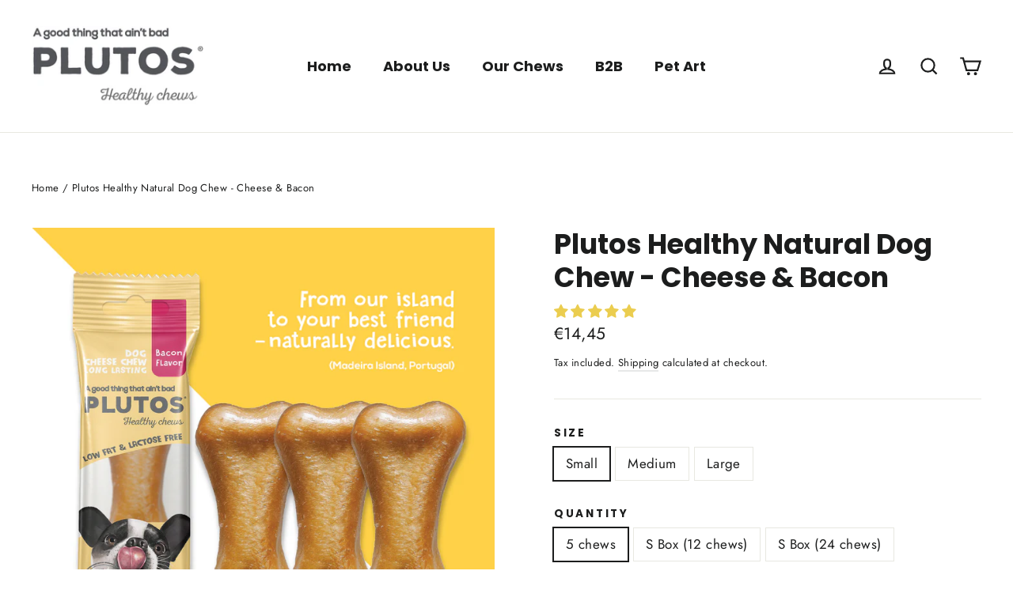

--- FILE ---
content_type: text/javascript
request_url: https://plutos.pet/cdn/shop/t/10/assets/theme.min.js?v=23449531772338548651673210408
body_size: 23534
content:
/*
@license
  Motion by Archetype Themes (https://archetypethemes.co)
  Access unminified JS in assets/theme.js

  Use this event listener to run your own JS outside of this file.
  Documentation - https://archetypethemes.co/blogs/motion/javascript-events-for-developers

  document.addEventListener('page:loaded', function() {
    // Page has loaded and theme assets are ready
  });
*/
window.theme=window.theme||{},theme.config={bpSmall:!1,bpSmallValue:589,hasSessionStorage:!0,mediaQuerySmall:"screen and (max-width: 589px)",youTubeReady:!1,vimeoReady:!1,vimeoLoading:!1,isTouch:!!("ontouchstart"in window||window.DocumentTouch&&window.document instanceof DocumentTouch||window.navigator.maxTouchPoints||window.navigator.msMaxTouchPoints),rtl:"rtl"==document.documentElement.getAttribute("dir")},theme.config.isTouch&&(document.documentElement.className+=" supports-touch"),console&&console.log&&console.log("Motion theme ("+theme.settings.themeVersion+") by ARCHΞTYPE | Learn more at https://archetypethemes.co"),window.lazySizesConfig=window.lazySizesConfig||{},lazySizesConfig.expFactor=2.2,function(){"use strict";var e,t,i,n,s,o,a,r;theme.delegate={on:function(e,t,i){return this.namespaces||(this.namespaces={}),this.namespaces[e]=t,i=i||!1,this.addEventListener(e.split(".")[0],t,i),this},off:function(e){if(this.namespaces)return this.removeEventListener(e.split(".")[0],this.namespaces[e]),delete this.namespaces[e],this}},window.on=Element.prototype.on=theme.delegate.on,window.off=Element.prototype.off=theme.delegate.off,theme.utils={defaultTo:function(e,t){return null==e||e!=e?t:e},wrap:function(e,t){e.parentNode.insertBefore(t,e),t.appendChild(e)},debounce:function(e,t,i){var n;return function(){var s=this,o=arguments,a=function(){n=null,i||t.apply(s,o)},r=i&&!n;clearTimeout(n),n=setTimeout(a,e),r&&t.apply(s,o)}},throttle:function(e,t){var i=!1;return function(){i||(t.apply(this,arguments),i=!0,setTimeout((function(){i=!1}),e))}},prepareTransition:function(e,t){e.addEventListener("transitionend",(function t(i){e.classList.remove("is-transitioning"),e.removeEventListener("transitionend",t)})),e.classList.add("is-transitioning"),e.offsetWidth,"function"==typeof t&&t()},compact:function(e){for(var t=-1,i=null==e?0:e.length,n=0,s=[];++t<i;){var o=e[t];o&&(s[n++]=o)}return s},serialize:function(e){var t=[];return Array.prototype.slice.call(e.elements).forEach((function(e){!e.name||e.disabled||["file","reset","submit","button"].indexOf(e.type)>-1||("select-multiple"!==e.type?["checkbox","radio"].indexOf(e.type)>-1&&!e.checked||t.push(encodeURIComponent(e.name)+"="+encodeURIComponent(e.value)):Array.prototype.slice.call(e.options).forEach((function(i){i.selected&&t.push(encodeURIComponent(e.name)+"="+encodeURIComponent(i.value))})))})),t.join("&")}},theme.a11y={trapFocus:function(e){var t={focusin:e.namespace?"focusin."+e.namespace:"focusin",focusout:e.namespace?"focusout."+e.namespace:"focusout",keydown:e.namespace?"keydown."+e.namespace:"keydown.handleFocus"},i=e.container.querySelectorAll('button, [href], input, select, textarea, [tabindex]:not([tabindex^="-"])'),n=[].slice.call(i).filter(e=>null!==e.offsetParent),s=n[0],o=n[n.length-1];e.elementToFocus||(e.elementToFocus=e.container),e.container.setAttribute("tabindex","-1"),e.elementToFocus.focus(),document.documentElement.off("focusin"),document.documentElement.on(t.focusout,(function(){document.documentElement.off(t.keydown)})),document.documentElement.on(t.focusin,(function(e){e.target!==o&&e.target!==s||document.documentElement.on(t.keydown,(function(e){!function(e){if(9!==e.keyCode)return;e.target===s&&e.shiftKey&&(e.preventDefault(),o.focus())}(e)}))}))},removeTrapFocus:function(e){var t=e.namespace?"focusin."+e.namespace:"focusin";e.container&&e.container.removeAttribute("tabindex"),document.documentElement.off(t)},lockMobileScrolling:function(e,t){var i=t||document.documentElement;document.documentElement.classList.add("lock-scroll"),i.on("touchmove"+e,(function(){return!0}))},unlockMobileScrolling:function(e,t){document.documentElement.classList.remove("lock-scroll"),(t||document.documentElement).off("touchmove"+e)}},document.documentElement.on("keyup.tab",(function(e){9===e.keyCode&&(document.documentElement.classList.add("tab-outline"),document.documentElement.off("keyup.tab"))})),theme.Currency=(e=theme&&theme.settings&&theme.settings.superScriptPrice,{formatMoney:function(t,i){i||(i=theme.settings.moneyFormat),"string"==typeof t&&(t=t.replace(".",""));var n="",s=/\{\{\s*(\w+)\s*\}\}/,o=i||"${{amount}}";function a(e,t,i,n){if(t=theme.utils.defaultTo(t,2),i=theme.utils.defaultTo(i,","),n=theme.utils.defaultTo(n,"."),isNaN(e)||null==e)return 0;var s=(e=(e/100).toFixed(t)).split(".");return s[0].replace(/(\d)(?=(\d\d\d)+(?!\d))/g,"$1"+i)+(s[1]?n+s[1]:"")}switch(o.match(s)[1]){case"amount":n=a(t,2),e&&n&&n.includes(".")&&(n=n.replace(".","<sup>")+"</sup>");break;case"amount_no_decimals":n=a(t,0);break;case"amount_with_comma_separator":n=a(t,2,".",","),e&&n&&n.includes(".")&&(n=n.replace(",","<sup>")+"</sup>");break;case"amount_no_decimals_with_comma_separator":n=a(t,0,".",",");break;case"amount_no_decimals_with_space_separator":n=a(t,0," ")}return o.replace(s,n)},getBaseUnit:function(e){if(e&&e.unit_price_measurement&&e.unit_price_measurement.reference_value)return 1===e.unit_price_measurement.reference_value?e.unit_price_measurement.reference_unit:e.unit_price_measurement.reference_value+e.unit_price_measurement.reference_unit}}),theme.Images={imageSize:function(e){if(!e)return"620x";var t=e.match(/.+_((?:pico|icon|thumb|small|compact|medium|large|grande)|\d{1,4}x\d{0,4}|x\d{1,4})[_\.@]/);return null!==t?t[1]:null},getSizedImageUrl:function(e,t){if(!e)return e;if(null==t)return e;if("master"===t)return this.removeProtocol(e);var i=e.match(/\.(jpg|jpeg|gif|png|bmp|bitmap|tiff|tif)(\?v=\d+)?$/i);if(null!=i){var n=e.split(i[0]),s=i[0];return this.removeProtocol(n[0]+"_"+t+s)}return null},removeProtocol:function(e){return e.replace(/http(s)?:/,"")},lazyloadImagePath:function(e){var t;return null!==e&&(t=e.replace(/(\.[^.]*)$/,"_{width}x$1")),t}},theme.loadImageSection=function(e){function t(){e.classList.remove("loading","loading--delayed"),e.classList.add("loaded")}function i(){return e.querySelector(".lazyloaded")}if(e.querySelector("svg"))t();else if(i())t();else var n=setInterval((function(){i()&&(clearInterval(n),t())}),80)},theme.initWhenVisible=function(e){var t=e.threshold?e.threshold:0;new IntersectionObserver((t,i)=>{t.forEach(t=>{t.isIntersecting&&"function"==typeof e.callback&&(e.callback(),i.unobserve(t.target))})},{rootMargin:"0px 0px "+t+"px 0px"}).observe(e.element)},theme.LibraryLoader=(n="requested",s="loaded",a={youtubeSdk:{tagId:"youtube-sdk",src:"https://www.youtube.com/iframe_api",type:i="script"},vimeo:{tagId:"vimeo-api",src:"https://player.vimeo.com/api/player.js",type:i},shopifyXr:{tagId:"shopify-model-viewer-xr",src:(o="https://cdn.shopify.com/shopifycloud/")+"shopify-xr-js/assets/v1.0/shopify-xr.en.js",type:i},modelViewerUi:{tagId:"shopify-model-viewer-ui",src:o+"model-viewer-ui/assets/v1.0/model-viewer-ui.en.js",type:i},modelViewerUiStyles:{tagId:"shopify-model-viewer-ui-styles",src:o+"model-viewer-ui/assets/v1.0/model-viewer-ui.css",type:t="link"}},{load:function(e,o){var r=a[e];if(r&&r.status!==n)if(o=o||function(){},r.status!==s){var c;switch(r.status=n,r.type){case i:c=function(e,t){var i=document.createElement("script");return i.src=e.src,i.addEventListener("load",(function(){e.status=s,t()})),i}(r,o);break;case t:c=function(e,t){var i=document.createElement("link");return i.href=e.src,i.rel="stylesheet",i.type="text/css",i.addEventListener("load",(function(){e.status=s,t()})),i}(r,o)}c.id=r.tagId,r.element=c;var d=document.getElementsByTagName(r.type)[0];d.parentNode.insertBefore(c,d)}else o()}}),theme.rteInit=function(){function e(e){e.src=e.src;var t=document.createElement("div");t.classList.add("video-wrapper"),theme.utils.wrap(e,t)}document.querySelectorAll(".rte table").forEach(e=>{var t=document.createElement("div");t.classList.add("table-wrapper"),theme.utils.wrap(e,t)}),document.querySelectorAll('.rte iframe[src*="youtube.com/embed"]').forEach(t=>{e(t)}),document.querySelectorAll('.rte iframe[src*="player.vimeo"]').forEach(t=>{e(t)}),document.querySelectorAll(".rte a img").forEach(e=>{e.parentNode.classList.add("rte__image")})},theme.Sections=function(){this.constructors={},this.instances=[],document.addEventListener("shopify:section:load",this._onSectionLoad.bind(this)),document.addEventListener("shopify:section:unload",this._onSectionUnload.bind(this)),document.addEventListener("shopify:section:select",this._onSelect.bind(this)),document.addEventListener("shopify:section:deselect",this._onDeselect.bind(this)),document.addEventListener("shopify:block:select",this._onBlockSelect.bind(this)),document.addEventListener("shopify:block:deselect",this._onBlockDeselect.bind(this))},theme.Sections.prototype=Object.assign({},theme.Sections.prototype,{_createInstance:function(e,t,i){var n=e.getAttribute("data-section-id"),s=e.getAttribute("data-section-type");if(void 0!==(t=t||this.constructors[s])){if(i)this._findInstance(n)&&this._removeInstance(n);var o=Object.assign(new t(e),{id:n,type:s,container:e});this.instances.push(o)}},_findInstance:function(e){for(var t=0;t<this.instances.length;t++)if(this.instances[t].id===e)return this.instances[t]},_removeInstance:function(e){for(var t,i=this.instances.length;i--;)if(this.instances[i].id===e){t=this.instances[i],this.instances.splice(i,1);break}return t},_onSectionLoad:function(e,t,i){window.AOS&&AOS.refreshHard(),theme&&theme.initGlobals&&theme.initGlobals();var n=t||e.target,s=t||e.target.querySelector("[data-section-id]");if(s){this._createInstance(s);var o=t?i:this._findInstance(e.detail.sectionId);n.querySelectorAll("[data-subsection]").length&&this.loadSubSections(n),o&&"function"==typeof o.onLoad&&o.onLoad(e),setTimeout((function(){window.dispatchEvent(new Event("scroll"))}),200)}},_onSectionUnload:function(e){this.instances=this.instances.filter((function(t){var i=t.id===e.detail.sectionId;return i&&"function"==typeof t.onUnload&&t.onUnload(e),!i}))},loadSubSections:function(e){(e?e.querySelectorAll("[data-subsection]"):document.querySelectorAll("[data-subsection]")).forEach(e=>{this._onSectionLoad(null,e,e.dataset.sectionId)}),window.AOS&&AOS.refreshHard()},_onSelect:function(e){var t=this._findInstance(e.detail.sectionId);void 0!==t&&"function"==typeof t.onSelect&&t.onSelect(e)},_onDeselect:function(e){var t=this._findInstance(e.detail.sectionId);void 0!==t&&"function"==typeof t.onDeselect&&t.onDeselect(e)},_onBlockSelect:function(e){var t=this._findInstance(e.detail.sectionId);void 0!==t&&"function"==typeof t.onBlockSelect&&t.onBlockSelect(e)},_onBlockDeselect:function(e){var t=this._findInstance(e.detail.sectionId);void 0!==t&&"function"==typeof t.onBlockDeselect&&t.onBlockDeselect(e)},register:function(e,t,i){this.constructors[e]=t;var n=document.querySelectorAll('[data-section-type="'+e+'"]');i&&(n=i.querySelectorAll('[data-section-type="'+e+'"]')),n.forEach(function(e){this._createInstance(e,t,i)}.bind(this))},reinit:function(e){for(var t=0;t<this.instances.length;t++){var i=this.instances[t];i.type===e&&"function"==typeof i.forceReload&&i.forceReload()}}}),theme.Variants=function(){function e(e){this.container=e.container,this.variants=e.variants,this.singleOptionSelector=e.singleOptionSelector,this.originalSelectorId=e.originalSelectorId,this.enableHistoryState=e.enableHistoryState,this.currentVariant=this._getVariantFromOptions(),this.container.querySelectorAll(this.singleOptionSelector).forEach(e=>{e.addEventListener("change",this._onSelectChange.bind(this))})}return e.prototype=Object.assign({},e.prototype,{_getCurrentOptions:function(){var e=[];return this.container.querySelectorAll(this.singleOptionSelector).forEach(t=>{var i=t.getAttribute("type");"radio"===i||"checkbox"===i?t.checked&&e.push({value:t.value,index:t.dataset.index}):e.push({value:t.value,index:t.dataset.index})}),e=theme.utils.compact(e)},_getVariantFromOptions:function(){var e=this._getCurrentOptions(),t=this.variants,i=!1;return t.forEach((function(t){var n=!0;t.options;e.forEach((function(e){n&&(n=t[e.index]===e.value)})),n&&(i=t)})),i||null},_onSelectChange:function(){var e=this._getVariantFromOptions();this.container.dispatchEvent(new CustomEvent("variantChange",{detail:{variant:e}})),document.dispatchEvent(new CustomEvent("variant:change",{detail:{variant:e}})),e&&(this._updateMasterSelect(e),this._updateImages(e),this._updatePrice(e),this._updateUnitPrice(e),this._updateSKU(e),this.currentVariant=e,this.enableHistoryState&&this._updateHistoryState(e))},_updateImages:function(e){var t=e.featured_image||{},i=this.currentVariant.featured_image||{};e.featured_image&&t.src!==i.src&&this.container.dispatchEvent(new CustomEvent("variantImageChange",{detail:{variant:e}}))},_updatePrice:function(e){e.price===this.currentVariant.price&&e.compare_at_price===this.currentVariant.compare_at_price||this.container.dispatchEvent(new CustomEvent("variantPriceChange",{detail:{variant:e}}))},_updateUnitPrice:function(e){e.unit_price!==this.currentVariant.unit_price&&this.container.dispatchEvent(new CustomEvent("variantUnitPriceChange",{detail:{variant:e}}))},_updateSKU:function(e){e.sku!==this.currentVariant.sku&&this.container.dispatchEvent(new CustomEvent("variantSKUChange",{detail:{variant:e}}))},_updateHistoryState:function(e){if(history.replaceState&&e){var t=window.location.protocol+"//"+window.location.host+window.location.pathname+"?variant="+e.id;window.history.replaceState({path:t},"",t)}},_updateMasterSelect:function(e){this.container.querySelector(this.originalSelectorId).value=e.id}}),e}(),window.vimeoApiReady=function(){var e,t;theme.config.vimeoLoading=!0,new Promise((i,n)=>{e=setInterval((function(){Vimeo&&(clearInterval(e),clearTimeout(t),i())}),500),t=setTimeout((function(){clearInterval(e),n()}),4e3)}).then((function(){theme.config.vimeoReady=!0,theme.config.vimeoLoading=!1,document.dispatchEvent(new CustomEvent("vimeoReady"))}))},theme.VimeoPlayer=function(){var e="loading",t="loaded",i="video-interactable",n={background:!0,byline:!1,controls:!1,loop:!0,muted:!0,playsinline:!0,portrait:!1,title:!1};function s(e,t,i){this.divId=e,this.el=document.getElementById(e),this.videoId=t,this.iframe=null,this.options=i,this.options&&this.options.videoParent&&(this.parent=this.el.closest(this.options.videoParent)),this.setAsLoading(),theme.config.vimeoReady?this.init():(theme.LibraryLoader.load("vimeo",window.vimeoApiReady),document.addEventListener("vimeoReady",this.init.bind(this)))}return s.prototype=Object.assign({},s.prototype,{init:function(){var e=n;e.id=this.videoId,this.videoPlayer=new Vimeo.Player(this.el,e),this.videoPlayer.ready().then(this.playerReady.bind(this))},playerReady:function(){this.iframe=this.el.querySelector("iframe"),this.iframe.setAttribute("tabindex","-1"),this.videoPlayer.setMuted(!0),this.setAsLoaded(),new IntersectionObserver((e,t)=>{e.forEach(e=>{e.isIntersecting?this.play():this.pause()})},{rootMargin:"0px 0px 50px 0px"}).observe(this.iframe)},setAsLoading:function(){this.parent&&this.parent.classList.add(e)},setAsLoaded:function(){this.parent&&(this.parent.classList.remove(e),this.parent.classList.add(t),Shopify&&Shopify.designMode&&window.AOS&&AOS.refreshHard())},enableInteraction:function(){this.parent&&this.parent.classList.add(i)},play:function(){this.videoPlayer&&"function"==typeof this.videoPlayer.play&&this.videoPlayer.play()},pause:function(){this.videoPlayer&&"function"==typeof this.videoPlayer.pause&&this.videoPlayer.pause()},destroy:function(){this.videoPlayer&&"function"==typeof this.videoPlayer.destroy&&this.videoPlayer.destroy()}}),s}(),window.onYouTubeIframeAPIReady=function(){theme.config.youTubeReady=!0,document.dispatchEvent(new CustomEvent("youTubeReady"))},theme.YouTube=function(){var e="loading",t="loaded",i="video-interactable",n={width:1280,height:720,playerVars:{autohide:0,autoplay:1,cc_load_policy:0,controls:0,fs:0,iv_load_policy:3,modestbranding:1,playsinline:1,rel:0}};function s(e,t){this.divId=e,this.iframe=null,this.attemptedToPlay=!1,n.events={onReady:this.onVideoPlayerReady.bind(this),onStateChange:this.onVideoStateChange.bind(this)},this.options=Object.assign({},n,t),this.options&&(this.options.videoParent&&(this.parent=document.getElementById(this.divId).closest(this.options.videoParent)),this.options.autoplay||(this.options.playerVars.autoplay=this.options.autoplay),"sound"===this.options.style&&(this.options.playerVars.controls=1,this.options.playerVars.autoplay=0)),this.setAsLoading(),theme.config.youTubeReady?this.init():(theme.LibraryLoader.load("youtubeSdk"),document.addEventListener("youTubeReady",this.init.bind(this)))}return s.prototype=Object.assign({},s.prototype,{init:function(){this.videoPlayer=new YT.Player(this.divId,this.options)},onVideoPlayerReady:function(e){this.iframe=document.getElementById(this.divId),this.iframe.setAttribute("tabindex","-1"),"sound"!==this.options.style&&e.target.mute(),new IntersectionObserver((e,t)=>{e.forEach(e=>{e.isIntersecting?this.play():this.pause()})},{rootMargin:"0px 0px 50px 0px"}).observe(this.iframe)},onVideoStateChange:function(e){switch(e.data){case-1:this.attemptedToPlay&&(this.setAsLoaded(),this.enableInteraction());break;case 0:this.play(e);break;case 1:this.setAsLoaded();break;case 3:this.attemptedToPlay=!0}},setAsLoading:function(){this.parent&&this.parent.classList.add(e)},setAsLoaded:function(){this.parent&&(this.parent.classList.remove(e),this.parent.classList.add(t),Shopify&&Shopify.designMode&&window.AOS&&AOS.refreshHard())},enableInteraction:function(){this.parent&&this.parent.classList.add(i)},play:function(){this.videoPlayer&&"function"==typeof this.videoPlayer.playVideo&&this.videoPlayer.playVideo()},pause:function(){this.videoPlayer&&"function"==typeof this.videoPlayer.pauseVideo&&this.videoPlayer.pauseVideo()},destroy:function(){this.videoPlayer&&"function"==typeof this.videoPlayer.destroy&&this.videoPlayer.destroy()}}),s}(),theme.cart={getCart:function(){var e="".concat(theme.routes.cart,"?t=").concat(Date.now());return fetch(e,{credentials:"same-origin",method:"GET"}).then(e=>e.json())},getCartProductMarkup:function(){var e="".concat(theme.routes.cartPage,"?t=").concat(Date.now());return e=-1===e.indexOf("?")?e+"?view=ajax":e+"&view=ajax",fetch(e,{credentials:"same-origin",method:"GET"}).then((function(e){return e.text()}))},changeItem:function(e,t){return this._updateCart({url:"".concat(theme.routes.cartChange,"?t=").concat(Date.now()),data:JSON.stringify({id:e,quantity:t})})},_updateCart:function(e){return fetch(e.url,{method:"POST",body:e.data,credentials:"same-origin",headers:{"Content-Type":"application/json","X-Requested-With":"XMLHttpRequest"}}).then(e=>e.json()).then((function(e){return e}))},updateAttribute:function(e,t){return this._updateCart({url:"/cart/update.js",data:JSON.stringify({attributes:{[e]:theme.cart.attributeToString(t)}})})},updateNote:function(e){return this._updateCart({url:"/cart/update.js",data:JSON.stringify({note:theme.cart.attributeToString(e)})})},attributeToString:function(e){return"string"!=typeof e&&"undefined"===(e+="")&&(e=""),e.trim()}},theme.CartForm=function(){var e="[data-products]",t=".js-qty__wrapper",i="[data-discounts]",n="[data-savings]",s="[data-subtotal]",o="#CartBubble",a='[name="note"]',r=".cart__terms-checkbox",c=".cart__checkout",d="btn--loading",l={requiresTerms:!1};function u(t){t&&(this.form=t,this.wrapper=t.parentNode,this.location=t.dataset.location,this.namespace=".cart-"+this.location,this.products=t.querySelector(e),this.submitBtn=t.querySelector(c),this.discounts=t.querySelector(i),this.savings=t.querySelector(n),this.subtotal=t.querySelector(s),this.termsCheckbox=t.querySelector(r),this.noteInput=t.querySelector(a),this.termsCheckbox&&(l.requiresTerms=!0),this.init())}return u.prototype=Object.assign({},u.prototype,{init:function(){this.initQtySelectors(),document.addEventListener("cart:quantity"+this.namespace,this.quantityChanged.bind(this)),this.form.on("submit"+this.namespace,this.onSubmit.bind(this)),this.noteInput&&this.noteInput.addEventListener("change",(function(){var e=this.value;theme.cart.updateNote(e)})),document.addEventListener("cart:build",function(){this.buildCart()}.bind(this))},reInit:function(){this.initQtySelectors()},onSubmit:function(e){if(this.submitBtn.classList.add(d),l.requiresTerms&&!this.termsCheckbox.checked)return alert(theme.strings.cartTermsConfirmation),this.submitBtn.classList.remove(d),e.preventDefault(),!1},_parseProductHTML:function(e){var t=(new DOMParser).parseFromString(e,"text/html");return{items:t.querySelector(".cart__items"),discounts:t.querySelector(".cart__discounts")}},buildCart:function(){theme.cart.getCartProductMarkup().then(this.cartMarkup.bind(this))},cartMarkup:function(e){var t=this._parseProductHTML(e),i=t.items,n=parseInt(i.dataset.count),s=i.dataset.cartSubtotal,o=i.dataset.cartSavings;this.updateCartDiscounts(t.discounts),this.updateSavings(o),n>0?this.wrapper.classList.remove("is-empty"):this.wrapper.classList.add("is-empty"),this.updateCount(n),this.products.innerHTML="",this.products.append(i),this.subtotal.innerHTML=theme.Currency.formatMoney(s,theme.settings.moneyFormat),this.reInit(),window.AOS&&AOS.refreshHard(),Shopify&&Shopify.StorefrontExpressButtons&&Shopify.StorefrontExpressButtons.initialize()},updateCartDiscounts:function(e){this.discounts&&(this.discounts.innerHTML="",this.discounts.append(e))},initQtySelectors:function(){this.form.querySelectorAll(t).forEach(e=>{new theme.QtySelector(e,{namespace:this.namespace,isCart:!0})})},quantityChanged:function(e){var t=e.detail[0],i=e.detail[1],n=e.detail[2];t&&i&&(n&&n.classList.add("is-loading"),theme.cart.changeItem(t,i).then(function(e){e.item_count>0?this.wrapper.classList.remove("is-empty"):this.wrapper.classList.add("is-empty"),this.buildCart(),document.dispatchEvent(new CustomEvent("cart:updated",{detail:{cart:e}}))}.bind(this)).catch((function(e){})))},updateSubtotal:function(e){this.form.querySelector(s).innerHTML=theme.Currency.formatMoney(e,theme.settings.moneyFormat)},updateSavings:function(e){if(this.savings)if(e>0){var t=theme.Currency.formatMoney(e,theme.settings.moneyFormat);this.savings.classList.remove("hide"),this.savings.innerHTML=theme.strings.cartSavings.replace("[savings]",t)}else this.savings.classList.add("hide")},updateCount:function(e){var t=document.querySelector(".cart-link__bubble-num");t&&(t.innerText=e),e>0?document.querySelector(o).classList.add("cart-link__bubble--visible"):document.querySelector(o).classList.remove("cart-link__bubble--visible")}}),u}(),theme.collapsibles=function(){var e=".collapsible-trigger",t=".collapsible-content",i=".collapsible-content__inner",n="hide",s="is-open",o="collapsible--auto-height",a=!1;function r(e){if(!a){a=!0;var n=e.currentTarget,r=n.classList.contains(s),d=n.getAttribute("aria-controls"),l=document.getElementById(d);if(d||(d=n.dataset.controls),d){if(!l)document.querySelectorAll('[data-id="'+d+'"]').length>0&&(l=n.parentNode.querySelector('[data-id="'+d+'"]'));if(l){var u=l.querySelector(i).offsetHeight,h=l.classList.contains(o),m=l.parentNode.closest(t),p=u;if(r&&h&&setTimeout((function(){c(l,u=0,r,h)}),0),r&&!h&&(u=0),n.setAttribute("aria-expanded",!r),r?n.classList.remove(s):n.classList.add(s),c(l,u,r,h),m)c(m,r?m.offsetHeight-p:u+m.offsetHeight,!1,!1);if(window.SPR){var f=l.querySelector(".spr-summary-actions-newreview");if(!f)return;f.off("click.collapsible"),f.on("click.collapsible",(function(){u=l.querySelector(i).offsetHeight,c(l,u,r,h)}))}}else a=!1}}}function c(e,t,i,o){if(e.classList.remove(n),theme.utils.prepareTransition(e,(function(){e.style.height=t+"px",i?e.classList.remove(s):e.classList.add(s)})),!i&&o){var r=e;window.setTimeout((function(){r.css("height","auto"),a=!1}),500)}else a=!1}return{init:function(t){(t||document).querySelectorAll(e).forEach(e=>{var t=e.classList.contains(s);e.setAttribute("aria-expanded",t),e.off("click.collapsible"),e.on("click.collapsible",r)})}}}(),theme.Disclosure=function(){var e="[data-disclosure-form]",t="[data-disclosure-list]",i="[data-disclosure-toggle]",n="[data-disclosure-input]",s="[data-disclosure-option]",o="disclosure-list--visible";function a(e){this.container=e,this._cacheSelectors(),this._setupListeners()}return a.prototype=Object.assign({},a.prototype,{_cacheSelectors:function(){this.cache={disclosureForm:this.container.closest(e),disclosureList:this.container.querySelector(t),disclosureToggle:this.container.querySelector(i),disclosureInput:this.container.querySelector(n),disclosureOptions:this.container.querySelectorAll(s)}},_setupListeners:function(){this.eventHandlers=this._setupEventHandlers(),this.cache.disclosureToggle.addEventListener("click",this.eventHandlers.toggleList),this.cache.disclosureOptions.forEach((function(e){e.addEventListener("click",this.eventHandlers.connectOptions)}),this),this.container.addEventListener("keyup",this.eventHandlers.onDisclosureKeyUp),this.cache.disclosureList.addEventListener("focusout",this.eventHandlers.onDisclosureListFocusOut),this.cache.disclosureToggle.addEventListener("focusout",this.eventHandlers.onDisclosureToggleFocusOut),document.body.addEventListener("click",this.eventHandlers.onBodyClick)},_setupEventHandlers:function(){return{connectOptions:this._connectOptions.bind(this),toggleList:this._toggleList.bind(this),onBodyClick:this._onBodyClick.bind(this),onDisclosureKeyUp:this._onDisclosureKeyUp.bind(this),onDisclosureListFocusOut:this._onDisclosureListFocusOut.bind(this),onDisclosureToggleFocusOut:this._onDisclosureToggleFocusOut.bind(this)}},_connectOptions:function(e){e.preventDefault(),this._submitForm(e.currentTarget.dataset.value)},_onDisclosureToggleFocusOut:function(e){!1===this.container.contains(e.relatedTarget)&&this._hideList()},_onDisclosureListFocusOut:function(e){var t=e.currentTarget.contains(e.relatedTarget);this.cache.disclosureList.classList.contains(o)&&!t&&this._hideList()},_onDisclosureKeyUp:function(e){27===e.which&&(this._hideList(),this.cache.disclosureToggle.focus())},_onBodyClick:function(e){var t=this.container.contains(e.target);this.cache.disclosureList.classList.contains(o)&&!t&&this._hideList()},_submitForm:function(e){this.cache.disclosureInput.value=e,this.cache.disclosureForm.submit()},_hideList:function(){this.cache.disclosureList.classList.remove(o),this.cache.disclosureToggle.setAttribute("aria-expanded",!1)},_toggleList:function(){var e="true"===this.cache.disclosureToggle.getAttribute("aria-expanded");this.cache.disclosureList.classList.toggle(o),this.cache.disclosureToggle.setAttribute("aria-expanded",!e)},destroy:function(){this.cache.disclosureToggle.removeEventListener("click",this.eventHandlers.toggleList),this.cache.disclosureOptions.forEach((function(e){e.removeEventListener("click",this.eventHandlers.connectOptions)}),this),this.container.removeEventListener("keyup",this.eventHandlers.onDisclosureKeyUp),this.cache.disclosureList.removeEventListener("focusout",this.eventHandlers.onDisclosureListFocusOut),this.cache.disclosureToggle.removeEventListener("focusout",this.eventHandlers.onDisclosureToggleFocusOut),document.body.removeEventListener("click",this.eventHandlers.onBodyClick)}}),a}(),theme.Drawers=function(){function e(e,t){this.config={id:e,close:".js-drawer-close",open:".js-drawer-open-"+t,openClass:"js-drawer-open",closingClass:"js-drawer-closing",activeDrawer:"drawer--is-open",namespace:".drawer-"+t},this.nodes={page:document.querySelector("#MainContent")},this.drawer=document.querySelector("#"+e),this.isOpen=!1,this.drawer&&this.init()}return e.prototype=Object.assign({},e.prototype,{init:function(){document.querySelectorAll(this.config.open).forEach(e=>{e.setAttribute("aria-expanded","false"),e.addEventListener("click",this.open.bind(this))}),this.drawer.querySelector(this.config.close).addEventListener("click",this.close.bind(this)),document.addEventListener("modalOpen",function(){this.close()}.bind(this))},open:function(e,t){e&&e.preventDefault(),this.isOpen||(e&&e.stopPropagation?(e.stopPropagation(),e.currentTarget.setAttribute("aria-expanded","true"),this.activeSource=e.currentTarget):t&&(t.setAttribute("aria-expanded","true"),this.activeSource=t),theme.utils.prepareTransition(this.drawer,function(){this.drawer.classList.add(this.config.activeDrawer)}.bind(this)),document.documentElement.classList.add(this.config.openClass),this.isOpen=!0,theme.a11y.trapFocus({container:this.drawer,namespace:"drawer_focus"}),document.dispatchEvent(new CustomEvent("drawerOpen")),document.dispatchEvent(new CustomEvent("drawerOpen."+this.config.id)),this.bindEvents())},close:function(e){if(this.isOpen){if(e)if(e.target.closest(".js-drawer-close"));else if(e.target.closest(".drawer"))return;document.activeElement.blur(),theme.utils.prepareTransition(this.drawer,function(){this.drawer.classList.remove(this.config.activeDrawer)}.bind(this)),document.documentElement.classList.remove(this.config.openClass),document.documentElement.classList.add(this.config.closingClass),window.setTimeout(function(){document.documentElement.classList.remove(this.config.closingClass),this.activeSource&&this.activeSource.getAttribute("aria-expanded")&&(this.activeSource.setAttribute("aria-expanded","false"),this.activeSource.focus())}.bind(this),500),this.isOpen=!1,theme.a11y.removeTrapFocus({container:this.drawer,namespace:"drawer_focus"}),this.unbindEvents()}},bindEvents:function(){window.on("click"+this.config.namespace,function(e){this.close(e)}.bind(this)),window.on("keyup"+this.config.namespace,function(e){27===e.keyCode&&this.close()}.bind(this)),theme.a11y.lockMobileScrolling(this.config.namespace,this.nodes.page)},unbindEvents:function(){window.off("click"+this.config.namespace),window.off("keyup"+this.config.namespace),theme.a11y.unlockMobileScrolling(this.config.namespace,this.nodes.page)}}),e}(),theme.Modals=function(){function e(e,t,i){var n={close:".js-modal-close",open:".js-modal-open-"+t,openClass:"modal--is-active",closingClass:"modal--is-closing",bodyOpenClass:"modal-open",bodyOpenSolidClass:"modal-open--solid",bodyClosingClass:"modal-closing",closeOffContentClick:!0};if(this.id=e,this.modal=document.getElementById(e),!this.modal)return!1;this.modalContent=this.modal.querySelector(".modal__inner"),this.config=Object.assign(n,i),this.modalIsOpen=!1,this.focusOnOpen=this.config.focusIdOnOpen?document.getElementById(this.config.focusIdOnOpen):this.modal,this.isSolid=this.config.solid,this.init()}return e.prototype.init=function(){document.querySelectorAll(this.config.open).forEach(e=>{e.setAttribute("aria-expanded","false"),e.addEventListener("click",this.open.bind(this))}),this.modal.querySelectorAll(this.config.close).forEach(e=>{e.addEventListener("click",this.close.bind(this))}),document.addEventListener("drawerOpen",function(){this.close()}.bind(this))},e.prototype.open=function(e){var t=!1;this.modalIsOpen||(e?e.preventDefault():t=!0,e&&e.stopPropagation&&(e.stopPropagation(),this.activeSource=e.currentTarget.setAttribute("aria-expanded","true")),this.modalIsOpen&&!t&&this.close(),this.modal.classList.add(this.config.openClass),document.documentElement.classList.add(this.config.bodyOpenClass),this.isSolid&&document.documentElement.classList.add(this.config.bodyOpenSolidClass),this.modalIsOpen=!0,theme.a11y.trapFocus({container:this.modal,elementToFocus:this.focusOnOpen,namespace:"modal_focus"}),document.dispatchEvent(new CustomEvent("modalOpen")),document.dispatchEvent(new CustomEvent("modalOpen."+this.id)),this.bindEvents())},e.prototype.close=function(e){if(this.modalIsOpen){if(e)if(e.target.closest(".js-modal-close"));else if(e.target.closest(".modal__inner"))return;document.activeElement.blur(),this.modal.classList.remove(this.config.openClass),this.modal.classList.add(this.config.closingClass),document.documentElement.classList.remove(this.config.bodyOpenClass),document.documentElement.classList.add(this.config.bodyClosingClass),window.setTimeout(function(){document.documentElement.classList.remove(this.config.bodyClosingClass),this.modal.classList.remove(this.config.closingClass),this.activeSource&&this.activeSource.getAttribute("aria-expanded")&&this.activeSource.setAttribute("aria-expanded","false").focus()}.bind(this),500),this.isSolid&&document.documentElement.classList.remove(this.config.bodyOpenSolidClass),this.modalIsOpen=!1,theme.a11y.removeTrapFocus({container:this.modal,namespace:"modal_focus"}),document.dispatchEvent(new CustomEvent("modalClose."+this.id)),this.unbindEvents()}},e.prototype.bindEvents=function(){window.on("keyup.modal",function(e){27===e.keyCode&&this.close()}.bind(this)),this.config.closeOffContentClick&&this.modal.on("click.modal",this.close.bind(this))},e.prototype.unbindEvents=function(){document.documentElement.off(".modal"),this.config.closeOffContentClick&&this.modal.off(".modal")},e}(),theme.parallaxSections={},theme.Parallax=function(){var e=!1;function t(e,t){this.isInit=!1,this.isVisible=!1,this.container=e,this.image=e.querySelector(".parallax-image"),this.namespace=t.namespace,this.desktopOnly=t.desktopOnly,this.container&&this.image&&(this.desktopOnly&&(document.addEventListener("matchSmall",function(){this.destroy()}.bind(this)),document.addEventListener("unmatchSmall",function(){this.init(!0)}.bind(this))),this.init(this.desktopOnly))}return t.prototype=Object.assign({},t.prototype,{init:function(e){(this.isInit&&this.destroy(),this.isInit=!0,e&&theme.config.bpSmall)||(this.setSizes(),this.scrollHandler(),new IntersectionObserver((e,t)=>{e.forEach(e=>{this.isVisible=e.isIntersecting,this.isVisible?window.on("scroll"+this.namespace,this.onScroll.bind(this)):window.off("scroll"+this.namespace)})},{rootMargin:"200px 0px 200px 0px"}).observe(this.container),window.on("resize"+this.namespace,theme.utils.debounce(250,this.setSizes.bind(this))),document.addEventListener("shopify:section:reorder",theme.utils.debounce(250,this.onReorder.bind(this))))},onScroll:function(){this.isVisible&&(window.SPR&&!e&&(this.setSizes(),e=!0),requestAnimationFrame(this.scrollHandler.bind(this)))},scrollHandler:function(){var e=.85*(window.scrollY-this.elTop);this.image.style.transform="translate3d(0, "+e+"px, 0)"},setSizes:function(){var e=this.container.getBoundingClientRect();this.elTop=e.top+window.scrollY},onReorder:function(){this.setSizes(),this.onScroll()},destroy:function(){this.image.style.transform="none",window.off("scroll"+this.namespace),window.off("resize"+this.namespace)}}),t}(),theme.AjaxProduct=function(){var e={loading:!1};function t(e,t){this.form=e;var i=t||".add-to-cart";this.form&&(this.addToCart=e.querySelector(i),this.form.addEventListener("submit",this.addItemFromForm.bind(this)))}return t.prototype=Object.assign({},t.prototype,{addItemFromForm:function(t,i){if(t.preventDefault(),!e.loading){this.addToCart.classList.add("btn--loading"),e.loading=!0;var n=theme.utils.serialize(this.form);fetch(theme.routes.cartAdd,{method:"POST",body:n,credentials:"same-origin",headers:{"Content-Type":"application/x-www-form-urlencoded","X-Requested-With":"XMLHttpRequest"}}).then(e=>e.json()).then(function(t){if(422===t.status)this.error(t);else{var i=t;this.success(i)}e.loading=!1,this.addToCart.classList.remove("btn--loading")}.bind(this))}},success:function(e){var t=this.form.querySelector(".errors");t&&t.remove(),document.dispatchEvent(new CustomEvent("ajaxProduct:added",{detail:{product:e,addToCartBtn:this.addToCart}}))},error:function(e){if(e.description){var t=this.form.querySelector(".errors");t&&t.remove();var i=document.createElement("div");i.classList.add("errors","text-center"),i.textContent=e.description,this.form.append(i),document.dispatchEvent(new CustomEvent("ajaxProduct:error",{detail:{errorMessage:e.description}}))}else console.warn(e)}}),t}(),theme.ProductMedia=function(){var e={},t={},i={},n="[data-product-single-media-group]",s="[data-shopify-xr]";function o(t){if(!t)if(window.ShopifyXR){for(var i in e)if(e.hasOwnProperty(i)){var n=e[i];if(n.loaded)continue;var s=document.querySelector("#ModelJson-"+i);window.ShopifyXR.addModels(JSON.parse(s.innerHTML)),n.loaded=!0}window.ShopifyXR.setupXRElements()}else document.addEventListener("shopify_xr_initialized",(function(){o()}))}function a(e){if(!e)for(var i in t)if(t.hasOwnProperty(i)){var n=t[i];!n.modelViewerUi&&Shopify&&(n.modelViewerUi=new Shopify.ModelViewerUI(n.element)),r(n)}}function r(e){var t=i[e.sectionId];e.container.addEventListener("mediaVisible",(function(){t.element.setAttribute("data-shopify-model3d-id",e.modelId),theme.config.isTouch||e.modelViewerUi.play()})),e.container.addEventListener("mediaHidden",(function(){t.element.setAttribute("data-shopify-model3d-id",t.defaultId),e.modelViewerUi.pause()})),e.container.addEventListener("xrLaunch",(function(){e.modelViewerUi.pause()}))}return{init:function(r,c){e[c]={loaded:!1},r.forEach((function(e,o){var a=e.dataset.mediaId,r=e.querySelector("model-viewer"),d=r.dataset.modelId;if(0===o){var l=e.closest(n).querySelector(s);i[c]={element:l,defaultId:d}}t[a]={modelId:d,sectionId:c,container:e,element:r}})),window.Shopify.loadFeatures([{name:"shopify-xr",version:"1.0",onLoad:o},{name:"model-viewer-ui",version:"1.0",onLoad:a}]),theme.LibraryLoader.load("modelViewerUiStyles")},removeSectionModels:function(i){for(var n in t){if(t.hasOwnProperty(n))t[n].sectionId===i&&delete t[n]}delete e[i]}}}(),theme.QtySelector=function(){var e=".js-qty__num",t=".js-qty__adjust--plus",i=".js-qty__adjust--minus";function n(n,s){this.wrapper=n,this.plus=n.querySelector(t),this.minus=n.querySelector(i),this.input=n.querySelector(e),this.minValue=this.input.getAttribute("min")||1;var o={namespace:null,isCart:!1,key:this.input.dataset.id};this.options=Object.assign({},o,s),this.init()}return n.prototype=Object.assign({},n.prototype,{init:function(){this.plus.addEventListener("click",function(){var e=this._getQty();this._change(e+1)}.bind(this)),this.minus.addEventListener("click",function(){var e=this._getQty();this._change(e-1)}.bind(this)),this.input.addEventListener("change",function(e){this._change(this._getQty())}.bind(this))},_getQty:function(){var e=this.input.value;return(parseFloat(e)!=parseInt(e)||isNaN(e))&&(e=1),parseInt(e)},_change:function(e){e<=this.minValue&&(e=this.minValue),this.input.value=e,this.options.isCart&&document.dispatchEvent(new CustomEvent("cart:quantity"+this.options.namespace,{detail:[this.options.key,e,this.wrapper]}))}}),n}(),theme.initQuickShop=function(){var e=document.querySelectorAll(".grid-product");function t(e){var i=e.currentTarget;if(!theme.config.bpSmall){if(i.removeEventListener("mouseover",t),!i||!i.dataset.productId)return;var n=i.dataset.productId,s=i.dataset.productHandle,o=i.querySelector(".quick-product__btn");theme.preloadProductModal(s,n,o)}}e.length&&theme.settings.quickView&&e.forEach(e=>{e.addEventListener("mouseover",t)})},theme.preloadProductModal=function(e,t,i){var n=document.getElementById("QuickShopHolder-"+e),s=theme.routes.home+"/products/"+e+"?view=modal";s=s.replace("//","/"),fetch(s).then((function(e){return e.text()})).then((function(s){var o=(new DOMParser).parseFromString(s,"text/html").querySelector('.product-section[data-product-handle="'+e+'"]');if(n){n.append(o);var a="QuickShopModal-"+t,r="quick-modal-"+t;new theme.Modals(a,r),theme.sections.register("product",theme.Product,n),theme.collapsibles.init(),theme.videoModal(),i&&i.classList.remove("quick-product__btn--not-ready")}}))},theme.Slideshow=function(){var e="animate-out",t="is-paused",i="is-active",n=".slideshow__slide",s=".is-selected",o=".slideshow-wrapper",a=".slideshow__pause",r=".product__thumb-item:not(.hide)",c=".product__thumb-item:not(.hide) a",d=".product__thumb-arrow",l={adaptiveHeight:!1,autoPlay:!1,avoidReflow:!1,childNav:null,childNavScroller:null,childVertical:!1,fade:!1,initialIndex:0,pageDots:!1,pauseAutoPlayOnHover:!1,prevNextButtons:!1,rightToLeft:theme.config.rtl,setGallerySize:!0,wrapAround:!0};function u(e,t){if(this.el=e,this.args=Object.assign({},l,t),this.args.on={ready:this.init.bind(this),change:this.slideChange.bind(this),settle:this.afterChange.bind(this)},this.args.childNav&&(this.childNavEls=this.args.childNav.querySelectorAll(r),this.childNavLinks=this.args.childNav.querySelectorAll(c),this.arrows=this.args.childNav.querySelectorAll(d),this.childNavLinks.length&&this.initChildNav()),this.args.avoidReflow&&function(e){if(!e.id)return;var t=e.firstChild;for(;null!=t&&3==t.nodeType;)t=t.nextSibling;var i=document.createElement("style");i.innerHTML=`#${e.id} .flickity-viewport{height:${t.offsetHeight}px}`,document.head.appendChild(i)}(e),this.slideshow=new Flickity(e,this.args),this.args.autoPlay){var i=e.closest(o);this.pauseBtn=i.querySelector(a),this.pauseBtn&&this.pauseBtn.addEventListener("click",this._togglePause.bind(this))}window.on("resize",theme.utils.debounce(300,function(){this.resize()}.bind(this)))}return u.prototype=Object.assign({},u.prototype,{init:function(e){this.currentSlide=this.el.querySelector(s),this.args.callbacks&&this.args.callbacks.onInit&&"function"==typeof this.args.callbacks.onInit&&this.args.callbacks.onInit(),window.AOS&&AOS.refresh()},slideChange:function(t){this.args.fade&&this.currentSlide&&(this.currentSlide.classList.add(e),this.currentSlide.addEventListener("transitionend",function(){this.currentSlide.classList.remove(e)}.bind(this))),this.args.childNav&&this.childNavGoTo(t),this.args.callbacks&&this.args.callbacks.onChange&&"function"==typeof this.args.callbacks.onChange&&this.args.callbacks.onChange(t),this.arrows&&this.arrows.length&&(this.arrows[0].classList.toggle("hide",0===t),this.arrows[1].classList.toggle("hide",t===this.childNavLinks.length-1))},afterChange:function(t){this.args.fade&&this.el.querySelectorAll(n).forEach(t=>{t.classList.remove(e)}),this.currentSlide=this.el.querySelector(s),this.args.childNav&&this.childNavGoTo(this.slideshow.selectedIndex)},destroy:function(){this.slideshow.destroy()},_togglePause:function(){this.pauseBtn.classList.contains(t)?(this.pauseBtn.classList.remove(t),this.slideshow.playPlayer()):(this.pauseBtn.classList.add(t),this.slideshow.pausePlayer())},resize:function(){this.slideshow.resize()},play:function(){this.slideshow.playPlayer()},pause:function(){this.slideshow.pausePlayer()},goToSlide:function(e){this.slideshow.select(e)},setDraggable:function(e){this.slideshow.options.draggable=e,this.slideshow.updateDraggable()},initChildNav:function(){this.childNavLinks[this.args.initialIndex].classList.add("is-active"),this.childNavLinks.forEach((e,t)=>{e.setAttribute("data-index",t),e.addEventListener("click",function(e){e.preventDefault(),this.goToSlide(this.getChildIndex(e.currentTarget))}.bind(this)),e.addEventListener("focus",function(e){this.goToSlide(this.getChildIndex(e.currentTarget))}.bind(this)),e.addEventListener("keydown",function(e){13===e.keyCode&&this.goToSlide(this.getChildIndex(e.currentTarget))}.bind(this))}),this.arrows.length&&this.arrows.forEach(e=>{e.addEventListener("click",this.arrowClick.bind(this))})},getChildIndex:function(e){return parseInt(e.dataset.index)},childNavGoTo:function(e){this.childNavLinks.forEach(e=>{e.classList.remove(i)});var t=this.childNavLinks[e];if(t.classList.add(i),this.args.childVertical){var n=t.offsetTop;this.args.childNavScroller.scrollTop=n-100}else{var s=t.offsetLeft;this.args.childNavScroller.scrollLeft=s-100}},arrowClick:function(e){e.currentTarget.classList.contains("product__thumb-arrow--prev")?this.slideshow.previous():this.slideshow.next()}}),u}(),theme.VariantAvailability=function(){var e="disabled";function t(e){this.type=e.type,this.variantSelectors=e.variantSelectors,this.variantsObject=e.variantsObject,this.currentVariantObject=e.currentVariantObject,this.form=e.form,this.init()}return t.prototype=Object.assign({},t.prototype,{init:function(){this.variantSelectors.forEach(e=>{e.on("change",this.setAvailability.bind(this))}),this.setAvailability(null,this.currentVariantObject)},setAvailability:function(e,t){var i,n={option1:[],option2:[],option3:[]},s=null;if(e){var o=e.currentTarget,a=o.value,r=o.dataset.index;i=this.variantsObject.filter((function(e){return e[r]===a}))}else{var c=this.variantsObject.filter((function(e){return t.id!==e.id&&(t.option2===e.option2&&t.option3===e.option3||(t.option1===e.option1&&t.option3===e.option3||(t.option1===e.option1&&t.option2===e.option2||void 0)))})),d={variant:t};i=Object.assign({},d,c)}for(var l in this.form.querySelectorAll(".variant-input-wrap").forEach(t=>{var i=t.dataset.index;e&&i===r?s=r:this.disableVariantGroup(t)}),i)if(i.hasOwnProperty(l)){var u=i[l],h=u.option1,m=u.option2,p=u.option3,f=!1===u.available;h&&"option1"!==s&&n.option1.push({value:h,soldOut:f}),m&&"option2"!==s&&n.option2.push({value:m,soldOut:f}),p&&"option3"!==s&&n.option3.push({value:p,soldOut:f})}for(var[v,y]of Object.entries(n))this.manageOptionState(v,y)},manageOptionState:function(e,t){var i=this.form.querySelector('.variant-input-wrap[data-index="'+e+'"]');t.forEach(e=>{this.enableVariantOption(i,e)})},enableVariantOptionByValue:function(e,t){for(var i=this.form.querySelector('.variant-input-wrap[data-index="'+t+'"]'),n=0;n<e.length;n++)this.enableVariantOption(i,e[n])},enableVariantOption:function(t,i){var n=i.value.replace(/([ #;&,.+*~\':"!^$[\]()=>|\/@])/g,"\\$1");if("dropdown"===this.type)t.querySelector('option[value="'+n+'"]').disabled=!1;else{var s=t.querySelector('.variant-input[data-value="'+n+'"]'),o=s.querySelector("input"),a=s.querySelector("label");o.classList.remove(e),a.classList.remove(e),i.soldOut&&(o.classList.add(e),a.classList.add(e))}},disableVariantGroup:function(t){"dropdown"===this.type?t.querySelectorAll("option").forEach(e=>{e.disabled=!0}):(t.querySelectorAll("input").forEach(t=>{t.classList.add(e)}),t.querySelectorAll("label").forEach(t=>{t.classList.add(e)}))}}),t}(),theme.videoModal=function(){var e,t='a[href*="youtube.com/watch"], a[href*="youtu.be/"]',i=".product-video-trigger--mp4",n=".product-video-mp4-sound",s=document.querySelectorAll(t),o=document.querySelectorAll(i);if(s.length||o.length){var a=document.getElementById("VideoHolder");s.length&&theme.LibraryLoader.load("youtubeSdk");var r=new theme.Modals("VideoModal","video-modal",{closeOffContentClick:!0,solid:!0});s.forEach(e=>{e.addEventListener("click",c)}),o.forEach(e=>{e.addEventListener("click",d)}),document.addEventListener("modalClose.VideoModal",(function(){e&&"function"==typeof e.destroy?e.destroy():u()}))}function c(t){if(theme.config.youTubeReady){t.preventDefault(),u(),r.open(t);var i,n,s=(i=t.currentTarget.getAttribute("href"),!(!(n=i.match(/^.*((youtu.be\/)|(v\/)|(\/u\/\w\/)|(embed\/)|(watch\?))\??v?=?([^#\&\?]*).*/))||11!=n[7].length)&&n[7]);e=new theme.YouTube("VideoHolder",{videoId:s,style:"sound",events:{onReady:l}})}}function d(e){u();var t=e.currentTarget.parentNode.querySelector(n).cloneNode(!0);t.classList.remove("hide"),a.append(t),r.open(e),a.querySelector("video").play()}function l(e){e.target.unMute(),e.target.playVideo()}function u(){a.innerHTML=""}},theme.buildProductGridItem=function(e,t){var i="";return e.forEach(e=>{var n=theme.buildPredictiveImage(e),s=`\n        <div class="grid__item ${t}">\n          <a href="${e.url}" class="predictive__result">\n            <div class="predictive__result-image">\n              ${n}\n            </div>\n            <div class="predictive__result-meta">\n              <div class="grid-product__title">\n                ${e.title}\n              </div>\n            </div>\n          </a>\n        </div>\n      `;i+=s}),i},theme.buildCollectionItem=function(e){var t="";return e.forEach(e=>{var i=theme.buildPredictiveImage(e),n=`\n        <div class="grid__item medium-up--one-third">\n          <a href="${e.url}" class="predictive__result">\n            <div class="predictive__result-image">\n              ${i}\n            </div>\n            <div class="predictive__result-meta">\n              <div class="grid-product__title">\n                ${e.title}\n              </div>\n            </div>\n          </a>\n        </div>\n      `;t+=n}),t},theme.buildPageItem=function(e){var t="";return e.forEach(e=>{var i=`\n        <div>\n          <a href="${e.url}">\n            ${e.title}\n          </a>\n        </div>\n      `;t+=i}),t},theme.buildArticleItem=function(e){var t="";return e.forEach(e=>{var i=theme.buildPredictiveImage(e),n=`\n        <div class="grid__item medium-up--one-third">\n          <a href="${e.url}" class="predictive__result">\n            <div class="predictive__result-image">\n              ${i}\n            </div>\n            <div class="predictive__result-meta">\n              ${e.title}\n            </div>\n          </a>\n        </div>\n      `;t+=n}),t},theme.buildPredictiveImage=function(e){var t="";return e.image&&(t=`<img src="${e.image}" alt="${e.title}">`),t},theme.announcementBar=function(){var e=".announcement",t=".announcement__text",i=".announcement__close",n="announcement--opening",s="announcement--closed",o=".announcementBar";function a(){document.querySelector(e).classList.remove(s),r()}function r(){var i=document.querySelector(t).clientHeight;document.querySelector(e).classList.add(n),document.querySelector(e).style.maxHeight=i+"px"}function c(){theme.config.hasSessionStorage&&sessionStorage.setItem(d(),"hidden"),document.querySelector(e).classList.add(s)}function d(){return document.querySelector(t).dataset.text}return{init:function(){document.querySelector(i)&&(theme.config.hasSessionStorage&&"hidden"!==sessionStorage[d()]&&window.setTimeout((function(){a()}),2e3),theme.config.hasSessionStorage||window.setTimeout((function(){a()}),2e3),document.querySelector(i).addEventListener("click",c),window.on("resize"+o,theme.utils.debounce(500,r)))},unload:function(){window.off("resize"+o)}}}(),theme.articleImages=function(){var e=document.querySelectorAll(".rte--indented-images");e.length&&e.forEach(e=>{e.querySelectorAll("img").forEach(t=>{var i=t.getAttribute("style");i&&"float: none;"!=i||t.width<e.offsetWidth&&t.classList.add("rte__no-indent")})})},theme.CartDrawer=function(){var e="#CartDrawerForm";function t(){this.form=document.querySelector(e),this.drawer=new theme.Drawers("CartDrawer","cart"),this.init()}return t.prototype=Object.assign({},t.prototype,{init:function(){this.cartForm=new theme.CartForm(this.form),this.cartForm.buildCart(),document.addEventListener("ajaxProduct:added",function(e){this.cartForm.buildCart(),this.open()}.bind(this)),document.addEventListener("cart:open",this.open.bind(this)),document.addEventListener("cart:close",this.close.bind(this))},open:function(){this.drawer.open()},close:function(){this.drawer.close()}}),t}(),theme.customerTemplates=function(){function e(){document.getElementById("RecoverPasswordForm").classList.toggle("hide"),document.getElementById("CustomerLoginForm").classList.toggle("hide")}"#recover"===window.location.hash&&e(),function(){var t=document.getElementById("RecoverPassword");t&&t.addEventListener("click",(function(t){t.preventDefault(),e()}));var i=document.getElementById("HideRecoverPasswordLink");i&&i.addEventListener("click",(function(t){t.preventDefault(),e()}))}(),function(){if(!document.querySelector(".reset-password-success"))return;document.getElementById("ResetSuccess").classList.remove("hide")}(),function(){var e=document.getElementById("AddressNewForm"),t=document.querySelectorAll(".js-address-form");if(!e||!t.length)return;setTimeout((function(){document.querySelectorAll(".js-address-country").forEach(e=>{var t=e.dataset.countryId,i=e.dataset.provinceId,n=e.dataset.provinceContainerId;new Shopify.CountryProvinceSelector(t,i,{hideElement:n})})}),1e3),document.querySelector(".address-new-toggle").addEventListener("click",(function(){e.classList.toggle("hide")})),document.querySelectorAll(".address-edit-toggle").forEach(e=>{e.addEventListener("click",(function(e){var t=e.currentTarget.dataset.formId;document.getElementById("EditAddress_"+t).classList.toggle("hide")}))}),document.querySelectorAll(".address-delete").forEach(e=>{e.addEventListener("click",(function(e){var t=e.currentTarget.dataset.formId,i=e.currentTarget.dataset.confirmMessage;confirm(i||"Are you sure you wish to delete this address?")&&Shopify&&Shopify.postLink("/account/addresses/"+t,{parameters:{_method:"delete"}})}))})}()},theme.headerNav=function(){var e,t,i="#HeaderWrapper",n="#SiteHeader",s=".js-search-header",o="#SearchClose",a=".site-header__search-container",r="#LogoContainer img",c=".site-nav__item",d=".site-nav__link",l=".site-nav__link--has-dropdown",u=".site-nav__dropdown-link--second-level",h="site-nav--has-dropdown",m="site-nav__deep-dropdown-trigger",p="is-focused",f={namespace:".siteNav",wrapperOverlayed:!1,overlayedClass:"is-light",overlayEnabledClass:"header-wrapper--overlay",stickyEnabled:!1,stickyActive:!1,stickyClass:"site-header--stuck",stickyHeaderWrapper:"StickyHeaderWrap",openTransitionClass:"site-header--opening",lastScroll:0};function v(){if(f.stickyEnabled){var e=t.offsetHeight;document.querySelector("#"+f.stickyHeaderWrapper).style.height=e+"px"}}function y(){f.stickyEnabled&&(requestAnimationFrame(g),f.lastScroll=window.scrollY)}function g(){if(window.scrollY>250){if(f.stickyActive)return;f.stickyActive=!0,t.classList.add(f.stickyClass),f.wrapperOverlayed&&e.classList.remove(f.overlayedClass),setTimeout((function(){t.classList.add(f.openTransitionClass)}),100)}else{if(!f.stickyActive)return;f.stickyActive=!1,t.classList.remove(f.openTransitionClass),t.classList.remove(f.stickyClass),f.wrapperOverlayed&&e.classList.add(f.overlayedClass)}}function S(e){e.preventDefault(),e.stopImmediatePropagation();var t=document.querySelector(a);theme.utils.prepareTransition(t,function(){t.classList.add("is-active")}.bind(this)),document.documentElement.classList.add("js-drawer-open","js-drawer-open--search"),setTimeout((function(){theme.a11y.trapFocus({container:t,namespace:"header_search",elementToFocus:t.querySelector(".site-header__search-input")})}),100),theme.config.bpSmall&&f.stickyEnabled&&f.lastScroll<300&&window.scrollTo(0,0),theme.a11y.lockMobileScrolling(f.namespace),function(){window.on("keyup"+f.namespace,function(e){27===e.keyCode&&b()}.bind(this)),document.documentElement.on("click"+f.namespace,function(e){b(e)}.bind(this))}()}function b(e){if(e)for(var t=e.path||e.composedPath&&e.composedPath(),i=0;i<t.length;i++)if(t[i].classList){if(t[i].classList.contains("site-header__search-btn"))break;if(t[i].classList.contains("site-header__search-container"))return}document.activeElement.blur(),document.documentElement.classList.add("js-drawer-closing"),document.documentElement.classList.remove("js-drawer-open","js-drawer-open--search"),window.setTimeout(function(){document.documentElement.classList.remove("js-drawer-closing")}.bind(this),500);var n=document.querySelector(a);theme.utils.prepareTransition(n,function(){n.classList.remove("is-active")}.bind(this)),theme.a11y.removeTrapFocus({container:n,namespace:"header_search"}),theme.a11y.unlockMobileScrolling(f.namespace),window.off("keyup"+f.namespace),document.documentElement.off("click"+f.namespace)}function w(e){document.querySelectorAll(r).forEach(e=>{var t=e.clientWidth,i=e.closest(".header-item").clientWidth;t>i?e.style.maxWidth=i:e.removeAttribute("style")})}return{init:function(){e=document.querySelector(i),t=document.querySelector(n),f.stickyEnabled="true"===t.dataset.sticky,f.stickyEnabled&&(f.wrapperOverlayed=e.classList.contains(f.overlayedClass),function(){f.lastScroll=0;var e=document.createElement("div");e.id=f.stickyHeaderWrapper,theme.utils.wrap(t,e),v(),window.on("resize"+f.namespace,theme.utils.debounce(50,v)),window.on("scroll"+f.namespace,theme.utils.throttle(20,y)),Shopify&&Shopify.designMode&&setTimeout((function(){v()}),250)}()),theme.settings.overlayHeader="true"===t.dataset.overlay,theme.settings.overlayHeader&&Shopify&&Shopify.designMode&&document.body.classList.contains("template-collection")&&!document.querySelector(".collection-hero")&&this.disableOverlayHeader(),function(){var e=!1,t=!1,i=!1;theme.config.isTouch&&document.querySelectorAll(l).forEach(e=>{e.on("touchend"+f.namespace,(function(e){e.currentTarget.parentNode.classList.contains(p)?window.location.replace(e.currentTarget.getAttribute("href")):(e.preventDefault(),a(),s(e.currentTarget))}))});function n(i){e&&r(),t&&v(),s(i.currentTarget)}function s(t){var n=t.parentNode;if(n.classList.contains(h)&&(n.classList.add(p),e=!0),!theme.config.isTouch&&!i){var s=theme.config.isTouch?"touchend":"click";i=!0,document.documentElement.on(s+f.namespace,function(){a(),document.documentElement.off(s+f.namespace),i=!1}.bind(this))}}function o(e,i){var n=e.parentNode;(n.classList.contains(m)||i)&&(n.classList.add(p),t=!0)}function a(){r(),v()}function r(){document.querySelectorAll(c).forEach(e=>{e.classList.remove(p)})}function v(){document.querySelectorAll(u).forEach(e=>{e.parentNode.classList.remove(p)})}document.querySelectorAll(d).forEach(e=>{e.on("focusin"+f.namespace,n),e.on("mouseover"+f.namespace,n),e.on("mouseleave"+f.namespace,a)}),document.querySelectorAll(u).forEach(e=>{theme.config.isTouch&&e.on("touchend"+f.namespace,(function(e){var t=e.currentTarget.parentNode;t.classList.contains(m)?t.classList.contains(p)?window.location.replace(e.currentTarget.getAttribute("href")):(e.preventDefault(),v(),o(e.currentTarget)):window.location.replace(e.currentTarget.getAttribute("href"))})),e.on("focusin"+f.namespace,(function(e){v(),o(e.currentTarget,!0)}))})}(),document.querySelectorAll(s).forEach(e=>{e.addEventListener("click",S)}),document.querySelector(o).addEventListener("click",b),window.on("load"+f.namespace,w),window.on("resize"+f.namespace,theme.utils.debounce(150,w))},disableOverlayHeader:function(){e.classList.remove(f.overlayEnabledClass),e.classList.remove(f.overlayedClass),f.wrapperOverlayed=!1}}}(),window.onpageshow=function(e){e.persisted&&(document.body.classList.remove("unloading"),document.querySelectorAll(".cart__checkout").forEach(e=>{e.classList.remove("btn--loading")}))},theme.pageTransitions=function(){"true"===document.body.dataset.transitions&&(navigator.userAgent.match(/Version\/[\d\.]+.*Safari/)&&document.querySelectorAll("a").forEach(e=>{window.setTimeout((function(){document.body.classList.remove("unloading")}),1200)}),document.querySelectorAll('a[href*="#"], a[class*="jdgm"], a[href^="#"], a[target="_blank"], a[href*="youtube.com/watch"], a[href*="youtu.be/"], a[download]').forEach(e=>{e.classList.add("js-no-transition")}),document.querySelectorAll("a:not(.js-no-transition, .jdgm-paginate__page, .jdgm-star, .jdgm-rev__body-read-more)").forEach(e=>{e.addEventListener("click",(function(t){if(t.metaKey)return!0;t.preventDefault(),document.body.classList.add("unloading");var i=e.getAttribute("href");window.setTimeout((function(){location.href=i}),50)}))}),document.querySelectorAll("a.mobile-nav__link").forEach(e=>{e.addEventListener("click",(function(){theme.NavDrawer.close()}))}))},theme.predictiveSearch=function(){var e,t="",i=!1,n="#HeaderSearchForm",s='input[type="search"]',o="#PredictiveWrapper",a="#PredictiveResults",r="[data-predictive-search-button]",c={},d=38,l=40,u=9;function h(){c.wrapper.classList.add("hide"),c.results.innerHTML="",clearTimeout(e)}function m(){c.form.submit()}function p(e){e.preventDefault?e.preventDefault():e.returnValue=!1;var t={},i=new FormData(e.target);for(var n of i.keys())t[n]=i.get(n);t.q&&(t.q+="*");var s=v(t);return window.location.href="/search?"+s,!1}function f(n){n.keyCode!==d&&n.keyCode!==l&&n.keyCode!==u&&function(){var n=c.input.value;if(""===n)return void h();var s=function(e){if("string"!=typeof e)return null;return e.trim().replace(/\ /g,"-").toLowerCase()}(n);clearTimeout(e),e=setTimeout(function(){!function(e){if(i)return;if(t===e)return;t=e,i=!0;var n=v({q:e,"resources[type]":theme.settings.predictiveSearchType,"resources[limit]":3,"resources[options][unavailable_products]":"last","resources[options][fields]":"title,product_type,variants.title,vendor"});fetch("/search/suggest.json?"+n).then(e=>e.json()).then(e=>{i=!1;var t={},n=0;c.wrapper.classList.remove("hide");var s=Object.entries(e.resources.results);if(Object.keys(s).forEach((function(e){var i=s[e],o=i[0],a=i[1];switch(n+=a.length,o){case"products":t[o]=function(e){var t="",i=[];if(e.forEach(e=>{var t={title:e.title,url:e.url,image:theme.Images.getSizedImageUrl(e.image,"200x200_crop_center")};i.push(t)}),i.length){var n=theme.buildProductGridItem(i,"medium-up--one-third");t=`\n          <div data-type-products>\n            <div class="grid grid--small">\n              ${n}\n            </div>\n          </div>\n        `}return t}(a);break;case"collections":t[o]=function(e){var t="",i=[];if(e.forEach(e=>{var t={title:e.title,url:e.url};e.featured_image.url&&(t.image=theme.Images.getSizedImageUrl(e.featured_image.url,"200x200_crop_center")),i.push(t)}),i.length){var n=theme.buildCollectionItem(i);t=`\n          <div data-type-collections>\n            <p class="h6 predictive__label">${theme.strings.searchCollections}</p>\n            <div class="grid grid--small">\n              ${n}\n            </div>\n          </div>\n        `}return t}(a);break;case"pages":t[o]=function(e){var t="";if(e.length){var i=theme.buildPageItem(e);t=`\n          <div data-type-pages>\n            <p class="h6 predictive__label">${theme.strings.searchPages}</p>\n            ${i}\n          </div>\n        `}return t}(a);break;case"articles":t[o]=function(e){var t="";if(e.forEach(e=>{e.image&&(e.image=theme.Images.getSizedImageUrl(e.image,"200x200_crop_center"))}),e.length){var i=theme.buildArticleItem(e);t=`\n          <div data-type-articles>\n            <p class="h6 predictive__label">${theme.strings.searchArticles}</p>\n            <div class="grid grid--uniform">\n              ${i}\n            </div>\n          </div>\n        `}return t}(a)}})),0!==n){var o=function(e){var t="";e.products&&""!==e.products&&(t+=e.products);e.collections&&""!==e.collections&&(t+=e.collections);e.pages&&""!==e.pages&&(t+=e.pages);e.articles&&""!==e.articles&&(t+=e.articles);return t}(t);c.results.innerHTML="",c.results.innerHTML=o}else h()})}(s)}.bind(this),500)}()}function v(e){return Object.keys(e).map((function(t){return t+"="+encodeURIComponent(e[t])})).join("&")}return{init:function(){if(document.getElementById("shopify-features")&&!JSON.parse(document.getElementById("shopify-features").innerHTML).predictiveSearch)return;c.wrapper=document.querySelector(o),c.wrapper&&(c.form=document.querySelector(n),c.form.setAttribute("autocomplete","off"),c.form.on("submit.predictive",p),c.input=c.form.querySelector(s),c.input.on("keyup.predictive",f),c.submit=c.wrapper.querySelector(r),c.submit.on("click.predictive",m),c.results=document.querySelector(a))}}}(),theme.Maps=function(){var e=14,t=null,i=[],n={},s='[data-section-type="map"]',o="[data-map]",a=".map-section__overlay";function r(e){this.container=e,this.sectionId=this.container.getAttribute("data-section-id"),this.namespace=".map-"+this.sectionId,this.map=e.querySelector(o),this.key=this.map.dataset.apiKey,n={addressNoResults:theme.strings.addressNoResults,addressQueryLimit:theme.strings.addressQueryLimit,addressError:theme.strings.addressError,authError:theme.strings.authError},this.key&&theme.initWhenVisible({element:this.container,callback:this.prepMapApi.bind(this),threshold:20})}return window.gm_authFailure=function(){Shopify.designMode&&(document.querySelectorAll(s).forEach(e=>{e.classList.add("map-section--load-error")}),document.querySelectorAll(o).forEach(e=>{e.parentNode.removeChild(e)}),window.mapError(theme.strings.authError))},window.mapError=function(e){var t=document.createElement("div");t.classList.add("map-section__error","errors","text-center"),t.innerHTML=e,document.querySelectorAll(a).forEach(e=>{e.parentNode.prepend(t)}),document.querySelectorAll(".map-section__link").forEach(e=>{e.classList.add("hide")})},r.prototype=Object.assign({},r.prototype,{prepMapApi:function(){if("loaded"===t)this.createMap();else if(i.push(this),"loading"!==t&&(t="loading",void 0===window.google||void 0===window.google.maps)){var e=document.createElement("script");e.onload=function(){t="loaded",i.forEach(e=>{e.createMap()})},e.src="https://maps.googleapis.com/maps/api/js?key="+this.key,document.head.appendChild(e)}},createMap:function(){var t=this.map;return function(e){var t=new google.maps.Geocoder;if(e){var i=e.dataset.addressSetting;return new Promise((e,n)=>{t.geocode({address:i},(function(t,i){i!==google.maps.GeocoderStatus.OK&&n(i),e(t)}))})}}(t).then(function(i){var n={zoom:e,backgroundColor:"none",center:i[0].geometry.location,draggable:!1,clickableIcons:!1,scrollwheel:!1,disableDoubleClickZoom:!0,disableDefaultUI:!0},s=this.map=new google.maps.Map(t,n),o=this.center=s.getCenter();new google.maps.Marker({map:s,position:s.getCenter()});google.maps.event.addDomListener(window,"resize",theme.utils.debounce(250,(function(){google.maps.event.trigger(s,"resize"),s.setCenter(o),t.removeAttribute("style")}))),Shopify.designMode&&window.AOS&&AOS.refreshHard()}.bind(this)).catch((function(e){var t;switch(e){case"ZERO_RESULTS":t=n.addressNoResults;break;case"OVER_QUERY_LIMIT":t=n.addressQueryLimit;break;case"REQUEST_DENIED":t=n.authError;break;default:t=n.addressError}Shopify.designMode&&window.mapError(t)}))},onUnload:function(){0!==this.map.length&&google&&google.maps&&google.maps.event&&google.maps.event.clearListeners(this.map,"resize")}}),r}(),theme.NewsletterPopup=function(){function e(e){this.container=e;var t=this.container.getAttribute("data-section-id");this.cookieName="newsletter-"+t,e&&"/challenge"!==window.location.pathname&&(this.data={secondsBeforeShow:e.dataset.delaySeconds,daysBeforeReappear:e.dataset.delayDays,cookie:Cookies.get(this.cookieName),testMode:e.dataset.testMode},this.modal=new theme.Modals("NewsletterPopup-"+t,"newsletter-popup-modal"),(e.querySelector(".errors")||e.querySelector(".note--success"))&&this.modal.open(),e.querySelector(".note--success")?this.closePopup(!0):(document.addEventListener("modalClose."+e.id,this.closePopup.bind(this)),this.data.cookie&&"true"!==this.data.testMode||this.initPopupDelay()))}return e.prototype=Object.assign({},e.prototype,{initPopupDelay:function(){Shopify&&Shopify.designMode||setTimeout(function(){this.modal.open()}.bind(this),1e3*this.data.secondsBeforeShow)},closePopup:function(e){if("true"!==this.data.testMode){var t=e?200:this.data.daysBeforeReappear;Cookies.set(this.cookieName,"opened",{path:"/",expires:t})}else Cookies.remove(this.cookieName,{path:"/"})},onLoad:function(){this.modal.open()},onSelect:function(){this.modal.open()},onDeselect:function(){this.modal.close()}}),e}(),theme.PasswordHeader=function(){function e(){this.init()}return e.prototype=Object.assign({},e.prototype,{init:function(){if(document.querySelector("#LoginModal")){var e=new theme.Modals("LoginModal","login-modal",{focusIdOnOpen:"password",solid:!0});document.querySelectorAll(".errors").length&&e.open()}}}),e}(),theme.Photoswipe=function(){var e=".js-photoswipe__zoom",t=".photoswipe__image",i=".flickity-viewport ",n=".is-selected";function s(e,t){this.container=e,this.sectionId=t,this.namespace=".photoswipe-"+this.sectionId,this.gallery,this.images,this.items,this.inSlideshow=!1,e&&"false"!==e.dataset.zoom&&("true"===e.dataset.hasSlideshow&&(this.inSlideshow=!0),this.init())}return s.prototype=Object.assign({},s.prototype,{init:function(){this.container.querySelectorAll(e).forEach(e=>{e.on("click"+this.namespace,this.triggerClick.bind(this))})},triggerClick:function(e){this.items=this.getImageData();var t=this.inSlideshow?this.container.querySelector(n):e.currentTarget,i=this.inSlideshow?this.getChildIndex(t):t.dataset.index;this.initGallery(this.items,i)},getChildIndex:function(e){for(var t=0;null!=(e=e.previousSibling);)t++;return t+1},getImageData:function(){this.images=this.inSlideshow?this.container.querySelectorAll(i+t):this.container.querySelectorAll(t);var e=[];return this.images.forEach(t=>{var i={msrc:t.currentSrc||t.src,src:t.getAttribute("data-photoswipe-src"),w:t.getAttribute("data-photoswipe-width"),h:t.getAttribute("data-photoswipe-height"),el:t,initialZoomLevel:.5};e.push(i)}),e},initGallery:function(e,t){var i=document.querySelectorAll(".pswp")[0],n={allowPanToNext:!1,captionEl:!1,closeOnScroll:!1,counterEl:!1,history:!1,index:t-1,pinchToClose:!1,preloaderEl:!1,scaleMode:"zoom",shareEl:!1,tapToToggleControls:!1,getThumbBoundsFn:function(t){var i=window.pageYOffset||document.documentElement.scrollTop,n=e[t].el.getBoundingClientRect();return{x:n.left,y:n.top+i,w:n.width}}};this.gallery=new PhotoSwipe(i,PhotoSwipeUI_Default,e,n),this.gallery.init(),this.gallery.listen("afterChange",this.afterChange.bind(this))},afterChange:function(){var e=this.gallery.getCurrentIndex();this.container.dispatchEvent(new CustomEvent("photoswipe:afterChange",{detail:{index:e}}))}}),s}(),theme.Recommendations=function(){var e={placeholder:".product-recommendations-placeholder",sectionClass:" .product-recommendations",productResults:".grid-product"};function t(t){this.container=t,this.sectionId=t.getAttribute("data-section-id"),this.url=t.dataset.url,e.recommendations="Recommendations-"+this.sectionId,theme.initWhenVisible({element:t,callback:this.init.bind(this),threshold:500})}return t.prototype=Object.assign({},t.prototype,{init:function(){var t=document.getElementById(e.recommendations);if(t&&"false"!==t.dataset.enable){var i=t.dataset.productId,n=t.dataset.limit,s=this.url+"?section_id=product-recommendations&limit="+n+"&product_id="+i;fetch(s).then((function(e){return e.text()})).then(function(i){var n=(new DOMParser).parseFromString(i,"text/html").querySelector(e.sectionClass),s=t.querySelector(e.placeholder);s&&(s.innerHTML="",n?(s.appendChild(n),theme.reinitProductGridItem(t),document.dispatchEvent(new CustomEvent("recommendations:loaded",{detail:{section:t}})),0===n.querySelectorAll(e.productResults).length&&this.container.classList.add("hide")):this.container.classList.add("hide"))}.bind(this))}}}),t}(),theme.SlideshowSection=function(){var e=".parallax-container";function t(e){this.container=e;var t=e.getAttribute("data-section-id");if(this.slideshow=e.querySelector("#Slideshow-"+t),this.namespace="."+t,this.initialIndex=0,this.slideshow){var i=e.parentElement;0===[].indexOf.call(i.parentElement.children,i)?this.init():theme.initWhenVisible({element:this.container,callback:this.init.bind(this)})}}return t.prototype=Object.assign({},t.prototype,{init:function(){var t=this.slideshow.querySelectorAll(".slideshow__slide");if(this.container.hasAttribute("data-immediate-load")?(this.slideshow.classList.remove("loading","loading--delayed"),this.slideshow.classList.add("loaded")):theme.loadImageSection(this.slideshow),t.length>1){var i={prevNextButtons:this.slideshow.hasAttribute("data-arrows"),pageDots:this.slideshow.hasAttribute("data-dots"),fade:!0,setGallerySize:!1,initialIndex:this.initialIndex,autoPlay:"true"===this.slideshow.dataset.autoplay&&parseInt(this.slideshow.dataset.speed)};this.flickity=new theme.Slideshow(this.slideshow,i)}else t[0].classList.add("is-selected");this.container.hasAttribute("data-parallax")&&this.container.querySelectorAll(e).forEach(function(e,t){new theme.Parallax(e,{namespace:this.namespace+"-parallax-"+t})}.bind(this))},forceReload:function(){this.onUnload(),this.init()},onUnload:function(){this.flickity&&"function"==typeof this.flickity.destroy&&this.flickity.destroy()},onDeselect:function(){this.flickity&&"function"==typeof this.flickity.play&&this.flickity.play()},onBlockSelect:function(e){var t=this.slideshow.querySelector(".slideshow__slide--"+e.detail.blockId),i=parseInt(t.dataset.index);this.flickity&&"function"==typeof this.flickity.pause?(this.flickity.goToSlide(i),this.flickity.pause()):(this.initialIndex=i,setTimeout(function(){this.flickity&&"function"==typeof this.flickity.pause&&this.flickity.pause()}.bind(this),1e3))},onBlockDeselect:function(){this.flickity&&"function"==typeof this.flickity.play&&this.flickity.args.autoPlay&&this.flickity.play()}}),t}(),theme.StoreAvailability=function(){var e=".js-drawer-open-availability",t=".js-modal-open-availability",i="[data-availability-product-title]";function n(e){this.container=e,this.baseUrl=e.dataset.baseUrl,this.productTitle=e.dataset.productName}return n.prototype=Object.assign({},n.prototype,{updateContent:function(n){var s=this.baseUrl+"/variants/"+n+"/?section_id=store-availability",o=this;fetch(s).then((function(e){return e.text()})).then((function(n){if(""!==n.trim()){o.container.innerHTML=n,o.container.innerHTML=o.container.firstElementChild.innerHTML,o.container.querySelector(e)&&(o.drawer=new theme.Drawers("StoreAvailabilityDrawer","availability")),o.container.querySelector(t)&&(o.modal=new theme.Modals("StoreAvailabilityModal","availability"));var s=o.container.querySelector(i);s&&(s.textContent=o.productTitle)}else this.container.innerHTML=""}))}}),n}(),theme.VideoSection=function(){var e=".video-parent-section";function t(e){this.container=e,this.sectionId=e.getAttribute("data-section-id"),this.namespace=".video-"+this.sectionId,this.videoObject,theme.initWhenVisible({element:this.container,callback:this.init.bind(this),threshold:500})}return t.prototype=Object.assign({},t.prototype,{init:function(){var e=this.container.querySelector(".video-div");if(e)switch(e.dataset.type){case"youtube":var t=e.dataset.videoId;this.initYoutubeVideo(t);break;case"vimeo":t=e.dataset.videoId;this.initVimeoVideo(t);break;case"mp4":this.initMp4Video()}},initYoutubeVideo:function(t){this.videoObject=new theme.YouTube("YouTubeVideo-"+this.sectionId,{videoId:t,videoParent:e})},initVimeoVideo:function(t){this.videoObject=new theme.VimeoPlayer("Vimeo-"+this.sectionId,t,{videoParent:e})},initMp4Video:function(){var t="Mp4Video-"+this.sectionId,i=document.getElementById(t),n=i.closest(e);if(i){n.classList.add("loaded");var s=document.querySelector("#"+t).play();void 0!==s&&s.then((function(){})).catch((function(){i.setAttribute("controls",""),n.classList.add("video-interactable")}))}},onUnload:function(e){e.target.id.replace("shopify-section-","");this.videoObject&&"function"==typeof this.videoObject.destroy&&this.videoObject.destroy()}}),t}(),theme.BackgroundImage=function(){var e=".parallax-container";function t(e){if(this.container=e,e){var t=e.getAttribute("data-section-id");this.namespace="."+t,theme.initWhenVisible({element:this.container,callback:this.init.bind(this)})}}return t.prototype=Object.assign({},t.prototype,{init:function(){if(this.container.dataset&&this.container.dataset.parallax){var t=this.container.querySelector(e),i={namespace:this.namespace,desktopOnly:!0};theme.parallaxSections[this.namespace]=new theme.Parallax(t,i)}},onUnload:function(e){this.container&&(theme.parallaxSections[this.namespace]&&"function"==typeof theme.parallaxSections[this.namespace].destroy&&theme.parallaxSections[this.namespace].destroy(),delete theme.parallaxSections[this.namespace])}}),t}(),theme.Blog=function(){function e(e){this.tagFilters()}return e.prototype=Object.assign({},e.prototype,{tagFilters:function(){var e=document.getElementById("BlogTagFilter");e&&e.addEventListener("change",(function(){location.href=e.value}))}}),e}(),theme.CollectionSwitcher=function(){var e=".collection-switcher__trigger",t=".collection-switcher__collection",i=".collection-switcher__collection-grid",n={adaptiveHeight:!0,avoidReflow:!0,autoPlay:!1,cellAlign:"left",fade:!1,prevNextButtons:!0,setGallerySize:!0,wrapAround:!1};function s(e){this.container=e,this.sectionId=this.container.getAttribute("data-section-id"),this.slideshows=e.querySelectorAll(i),this.namespace=".switcher-"+this.sectionId,this.flickity={},this.activeIndex=0,theme.initWhenVisible({element:this.container,callback:this.init.bind(this),threshold:300})}return s.prototype=Object.assign({},s.prototype,{init:function(){this.container.querySelectorAll(e),this.container.querySelectorAll(e).forEach(e=>{e.on("click",this.switch.bind(this))}),this.slideshows.length&&(this.config={perRow:this.container.getAttribute("data-per-row"),perRowMobile:2},this.initSliders(),document.addEventListener("matchSmall",function(){this.initSliders()}.bind(this)),document.addEventListener("unmatchSmall",function(){this.initSliders()}.bind(this)))},initSliders:function(){this.container.querySelectorAll(t).forEach(e=>{e.classList.remove("hide")}),n.groupCells=theme.config.bpSmall?this.config.perRowMobile:this.config.perRow,this.slideshows.forEach(function(e,i){this.flickity[i]&&"function"==typeof this.flickity[i].destroy&&this.flickity[i].destroy(),this.flickity[i]=new theme.Slideshow(e,n),i!==this.activeIndex&&e.closest(t).classList.add("hide")}.bind(this)),AOS&&AOS.refresh()},switch:function(i){i.preventDefault();var n=i.currentTarget.getAttribute("aria-controls"),s=document.getElementById(n);this.activeIndex=parseInt(s.dataset.index),this.container.querySelectorAll(e).forEach(e=>{e.classList.remove("is-active")}),i.currentTarget.classList.add("is-active"),this.container.querySelectorAll(t).forEach(e=>{e.classList.add("hide")}),s.classList.remove("hide"),this.flickity[this.activeIndex]&&"function"==typeof this.flickity[this.activeIndex].resize&&this.flickity[this.activeIndex].resize()},destroy:function(){this.flickity&&"function"==typeof this.flickity.destroy&&this.flickity.destroy()},onUnload:function(){this.destroy()}}),s}(),theme.Collection=function(){var e=!1,t=!1,i="#SortBy",n=".collection-title",s=".parallax-container",o="tag--active";function a(e){this.container=e,this.sectionId=e.getAttribute("data-section-id"),this.namespace=".collection-"+this.sectionId;var i=e.querySelector(".collection-hero");if(i){if(t&&this.checkIfNeedReload(),theme.loadImageSection(i),e.dataset&&e.dataset.parallax){var n=e.querySelector(s),o={namespace:this.namespace};theme.parallaxSections[this.namespace]=new theme.Parallax(n,o)}}else theme.settings.overlayHeader&&theme.headerNav.disableOverlayHeader();window.addEventListener("popstate",function(e){e&&this.getNewCollectionContent(location.href)}.bind(this)),this.init()}return a.prototype=Object.assign({},a.prototype,{init:function(){this.sortSelect=this.container.querySelector(i),this.sortSelect&&(this.defaultSort=this.getDefaultSortValue(),this.sortSelect.addEventListener("change",this.onSortChange.bind(this)),this.initParams()),this.sortTags(),this.container.querySelector(".tags a")&&this.initTagAjax(),t=!0},initTagAjax:function(){this.container.querySelectorAll(".tags a").forEach(t=>{t.on("click"+this.namespace,function(i){if(!t.classList.contains("no-ajax")&&(i.preventDefault(),!e)){e=!0;var n=t.getAttribute("href");this.container.querySelectorAll("."+o).forEach(e=>{e.classList.remove(o)}),t.parentNode.classList.add(o),history.pushState({},"",n),this.container.querySelectorAll(".grid-product").forEach(e=>{e.classList.add("unload")}),this.getNewCollectionContent(n)}}.bind(this))})},getNewCollectionContent:function(t){t=-1===t.indexOf("?")?t+"?view=ajax":t+"&view=ajax";var i=document.getElementById("CollectionAjaxResult");fetch(t).then((function(e){return e.text()})).then(function(t){var n=(new DOMParser).parseFromString(t,"text/html"),s=n.querySelector("#CollectionAjaxContent");i.innerHTML="",i.append(s),e=!1,this.reInit(n)}.bind(this))},initParams:function(){if(this.queryParams={},location.search.length)for(var e,t=location.search.substr(1).split("&"),i=0;i<t.length;i++)(e=t[i].split("=")).length>1&&(this.queryParams[decodeURIComponent(e[0])]=decodeURIComponent(e[1]))},getSortValue:function(){return this.sortSelect.value||this.defaultSort},getDefaultSortValue:function(){return this.sortSelect.getAttribute("data-default-sortby")},onSortChange:function(){this.queryParams.sort_by=this.getSortValue(),this.queryParams.page&&delete this.queryParams.page,window.location.search=new URLSearchParams(Object.entries(this.queryParams))},sortTags:function(){var e=document.getElementById("SortTags");e&&e.addEventListener("change",(function(e){location.href=e.currentTarget.value}))},reInit:function(e){for(var t=0;t<theme.sections.instances.length;t++){var i=theme.sections.instances[t];"collection-template"===i.type&&i.forceReload()}if(e){var s=e.querySelector(n).innerText;document.querySelector(n).innerText=s}theme.reinitProductGridItem()},forceReload:function(){this.onUnload(),this.init()},checkIfNeedReload:function(){Shopify.designMode&&(theme.settings.overlayHeader&&(document.querySelector(".header-wrapper").classList.contains("header-wrapper--overlay")||location.reload()))},onUnload:function(){theme.parallaxSections[this.namespace]&&(theme.parallaxSections[this.namespace].destroy(),delete theme.parallaxSections[this.namespace])}}),a}(),theme.FadingImages=function(){var e="active-image",t="finished-image",i="active-titles",n="finished-titles",s="compensation";function o(e){this.container=e;var t=e.getAttribute("data-section-id");this.namespace=".fading-images-"+t;e&&(this.imageInterval,this.titleInterval,this.data={interval:e.dataset.interval,block_count:e.dataset.count,finish_interval:1e3,timer_offset:400,active_image:1,active_title:1,removed_compensation:!1},theme.initWhenVisible({element:this.container,callback:this.init.bind(this)}))}return o.prototype=Object.assign({},o.prototype,{init:function(){var e=this.container.querySelector(".fading-images");theme.loadImageSection(e),this.allTitles=this.container.querySelectorAll(".fading-images-overlay__titles"),new IntersectionObserver((e,t)=>{e.forEach(e=>{e.isIntersecting?(this.startImages(),this.startTitles()):(clearInterval(this.imageInterval),clearInterval(this.titleInterval))})},{rootMargin:"0px 0px 0px 0px"}).observe(this.container)},nextImage:function(){var i=this.container.querySelector('.fading-images__item[data-slide-index="'+this.data.active_image+'"]');this.data.removed_compensation||(i.classList.remove(s),this.data.removed_compensation=!0),i.classList.remove(e),i.classList.add(t);this.data.active_image;window.setTimeout((function(){i.classList.remove(t)}),this.data.finish_interval),this.data.active_image++,this.data.active_image>this.data.block_count&&(this.data.active_image=1),this.container.querySelector('.fading-images__item[data-slide-index="'+this.data.active_image+'"]').classList.add(e)},nextTitle:function(){this.allTitles.forEach(e=>{e.classList.remove(i),e.classList.add(n)}),this.data.active_title++,this.data.active_title>this.data.block_count&&(this.data.active_title=1);var e=this.data.active_title;window.setTimeout(function(){var t=this.container.querySelector('.fading-images__item[data-slide-index="'+e+'"]'),s=t.getAttribute("data-slide-title1"),o=t.getAttribute("data-slide-title2");this.container.querySelector(".fading-images-overlay__title--1").textContent=s;var a=this.container.querySelector(".fading-images-overlay__title--2");a&&(a.textContent=o),this.allTitles.forEach(e=>{e.classList.remove(n),e.classList.add(i)})}.bind(this),this.data.finish_interval-200)},startImages:function(){var t=this.container.querySelector('.fading-images__item[data-slide-index="'+this.data.active_image+'"]');t.classList.add(e),t.classList.add(s),window.setTimeout(function(){this.imageInterval=setInterval(this.nextImage.bind(this),this.data.interval)}.bind(this),this.data.timer_offset)},startTitles:function(){var e=this.data.active_title;window.setTimeout(function(){var t=this.container.querySelector('.fading-images__item[data-slide-index="'+e+'"]'),n=t.getAttribute("data-slide-title1"),s=t.getAttribute("data-slide-title2");this.container.querySelector(".fading-images-overlay__title--1").textContent=n;var o=this.container.querySelector(".fading-images-overlay__title--2");o&&(o.textContent=s),this.allTitles.forEach(e=>{e.classList.add(i)})}.bind(this),750),this.titleInterval=setInterval(this.nextTitle.bind(this),this.data.interval)}}),o}(),theme.FooterSection=function(){var e="FooterLocale",t="FooterCurrency";function i(e){this.container=e,this.container=e,this.localeDisclosure=null,this.currencyDisclosure=null,this.init()}return i.prototype=Object.assign({},i.prototype,{init:function(){var i=document.getElementById(e),n=document.getElementById(t);i&&(this.localeDisclosure=new theme.Disclosure(i)),n&&(this.currencyDisclosure=new theme.Disclosure(n)),theme.collapsibles.init(this.container)},onUnload:function(){this.localeDisclosure&&this.localeDisclosure.destroy(),this.currencyDisclosure&&this.currencyDisclosure.destroy()}}),i}(),theme.HeaderSection=function(){function e(e){this.container=e,this.sectionId=this.container.getAttribute("data-section-id"),this.init()}return e.prototype=Object.assign({},e.prototype,{init:function(){if(Shopify&&Shopify.designMode)for(var e=0;e<theme.sections.instances.length;e++){var t=theme.sections.instances[e];"slideshow-section"===t.type&&t.forceReload()}theme.headerNav.init(),theme.announcementBar.init(),this.initDrawers()},initDrawers:function(){theme.NavDrawer=new theme.Drawers("NavDrawer","nav"),"drawer"===theme.settings.cartType&&(document.body.classList.contains("template-cart")||new theme.CartDrawer),theme.collapsibles.init(document.getElementById("NavDrawer"))},onUnload:function(){theme.NavDrawer.close(),theme.announcementBar.unload()}}),e}(),theme.Product=function(){var e={},t="sale-price",i="disabled",n="is-modal",s="hide",o="visually-invisible",a=".product__video",r=".product__video-wrapper",c=".product-main-slide",d=".is-selected",l=".starting-slide";function u(e){this.container=e;var t=this.sectionId=e.getAttribute("data-section-id");this.inModal="true"===e.dataset.modal,this.modal,this.settings={enableHistoryState:e.dataset.history||!1,namespace:".product-"+t,inventory:e.dataset.inventory||!1,incomingInventory:e.dataset.incomingInventory||!1,modalInit:!1,hasImages:!0,imageSetName:null,imageSetIndex:null,currentImageSet:null,imageSize:"620x",currentSlideIndex:0,videoLooping:e.dataset.videoLooping},this.inModal&&(this.settings.enableHistoryState=!1,this.settings.namespace=".product-"+t+"-modal",this.modal=document.getElementById("QuickShopModal-"+t)),this.selectors={variantsJson:"VariantsJson-"+t,currentVariantJson:"CurrentVariantJson-"+t,form:"#AddToCartForm-"+t,media:"[data-product-media-type-model]",closeMedia:".product-single__close-media",photoThumbs:".product__thumb-"+t,thumbSlider:"#ProductThumbs-"+t,thumbScroller:".product__thumbs--scroller",mainSlider:"#ProductPhotos-"+t,imageContainer:"[data-product-images]",productImageMain:".product-image-main--"+t,priceWrapper:".product__price-wrap-"+t,price:"#ProductPrice-"+t,comparePrice:"#ComparePrice-"+t,priceA11y:"#PriceA11y-"+t,comparePriceA11y:"#ComparePriceA11y-"+t,unitWrapper:".product__unit-price-wrapper--"+t,unitPrice:".product__unit-price--"+t,unitPriceBaseUnit:".product__unit-base--"+t,sku:"Sku-"+t,inventory:"ProductInventory-"+t,incomingInventory:"ProductIncomingInventory-"+t,addToCart:"AddToCart-"+t,addToCartText:"AddToCartText-"+t,originalSelectorId:"#ProductSelect-"+t,singleOptionSelector:".variant__input-"+t,variantColorSwatch:".variant__input--color-swatch-"+t,modalFormHolder:"#ProductFormHolder-"+t,availabilityContainer:"#StoreAvailabilityHolder-"+t},this.cache={form:e.querySelector(this.selectors.form),mainSlider:e.querySelector(this.selectors.mainSlider),thumbSlider:e.querySelector(this.selectors.thumbSlider),thumbScroller:e.querySelector(this.selectors.thumbScroller),productImageMain:e.querySelector(this.selectors.productImageMain),priceWrapper:e.querySelector(this.selectors.priceWrapper),comparePriceA11y:e.querySelector(this.selectors.comparePriceA11y),comparePrice:e.querySelector(this.selectors.comparePrice),price:e.querySelector(this.selectors.price),priceA11y:e.querySelector(this.selectors.priceA11y)},this.firstProductImage=this.cache.mainSlider.querySelector("img"),this.firstProductImage||(this.settings.hasImages=!1);var i=this.cache.mainSlider.querySelector("[data-set-name]");i&&(this.settings.imageSetName=i.dataset.setName),this.init()}return u.prototype=Object.assign({},u.prototype,{init:function(){this.inModal&&(this.container.classList.add(n),document.addEventListener("modalOpen.QuickShopModal-"+this.sectionId,this.openModalProduct.bind(this)),document.addEventListener("modalClose.QuickShopModal-"+this.sectionId,this.closeModalProduct.bind(this))),this.inModal||(this.formSetup(),this.productSetup(),this.videoSetup(),this.initProductSlider(),this.customMediaListners())},onUnload:function(){theme.ProductMedia.removeSectionModels(this.sectionId),this.flickity&&"function"==typeof this.flickity.destroy&&this.flickity.destroy()},formSetup:function(){this.initQtySelector(),this.initAjaxProductForm(),this.availabilitySetup(),this.initVariants()},availabilitySetup:function(){var e=this.container.querySelector(this.selectors.availabilityContainer);e&&(this.storeAvailability=new theme.StoreAvailability(e))},productSetup:function(){this.setImageSizes(),this.initImageZoom(),this.initModelViewerLibraries(),this.initShopifyXrLaunch(),theme.collapsibles.init(this.container)},setImageSizes:function(){if(this.settings.hasImages){var e=this.firstProductImage.currentSrc;e&&(this.settings.imageSize=theme.Images.imageSize(e))}},initVariants:function(){var e=document.getElementById(this.selectors.variantsJson);if(e){this.variantsObject=JSON.parse(e.innerHTML);var t={container:this.container,enableHistoryState:this.settings.enableHistoryState,singleOptionSelector:this.selectors.singleOptionSelector,originalSelectorId:this.selectors.originalSelectorId,variants:this.variantsObject};if(this.variants=new theme.Variants(t),this.container.querySelectorAll(this.selectors.variantColorSwatch).forEach(e=>{e.addEventListener("change",function(e){var t=e.currentTarget,i=t.dataset.colorName,n=t.dataset.colorIndex;this.updateColorName(i,n)}.bind(this))}),this.storeAvailability){var i=this.variants.currentVariant?this.variants.currentVariant.id:this.variants.variants[0].id;this.storeAvailability.updateContent(i),this.container.on("variantChange"+this.settings.namespace,this.updateAvailability.bind(this))}if(this.container.on("variantChange"+this.settings.namespace,this.updateCartButton.bind(this)),this.container.on("variantImageChange"+this.settings.namespace,this.updateVariantImage.bind(this)),this.container.on("variantPriceChange"+this.settings.namespace,this.updatePrice.bind(this)),this.container.on("variantUnitPriceChange"+this.settings.namespace,this.updateUnitPrice.bind(this)),document.getElementById(this.selectors.sku)&&this.container.on("variantSKUChange"+this.settings.namespace,this.updateSku.bind(this)),(this.settings.inventory||this.settings.incomingInventory)&&this.container.on("variantChange"+this.settings.namespace,this.updateInventory.bind(this)),theme.settings.dynamicVariantsEnable){var n=document.getElementById(this.selectors.currentVariantJson);n&&new theme.VariantAvailability({type:theme.settings.dynamicVariantType,variantSelectors:this.cache.form.querySelectorAll(this.selectors.singleOptionSelector),variantsObject:this.variantsObject,currentVariantObject:JSON.parse(n.innerHTML),form:this.cache.form})}this.settings.imageSetName&&(this.settings.imageSetIndex=this.cache.form.querySelector('.variant-input-wrap[data-handle="'+this.settings.imageSetName+'"]').dataset.index,this.container.on("variantChange"+this.settings.namespace,this.updateImageSet.bind(this)))}},updateColorName:function(e,t){this.container.querySelector("#VariantColorLabel-"+this.sectionId+"-"+t).textContent=e},initQtySelector:function(){this.container.querySelectorAll(".js-qty__wrapper").forEach(e=>{new theme.QtySelector(e,{namespace:".product"})})},initAjaxProductForm:function(){"drawer"===theme.settings.cartType&&new theme.AjaxProduct(this.cache.form)},updateCartButton:function(e){var t=e.detail.variant,n=document.getElementById(this.selectors.addToCart),s=document.getElementById(this.selectors.addToCartText);if(t)if(t.available){n.classList.remove(i),n.disabled=!1;var o=s.dataset.defaultText;s.textContent=o}else n.classList.add(i),n.disabled=!0,s.textContent=theme.strings.soldOut;else n.classList.add(i),n.disabled=!0,s.textContent=theme.strings.unavailable},updatePrice:function(e){var i=e.detail.variant;i&&(this.cache.price.innerHTML=theme.Currency.formatMoney(i.price,theme.settings.moneyFormat),i.compare_at_price>i.price?(this.cache.comparePrice.innerHTML=theme.Currency.formatMoney(i.compare_at_price,theme.settings.moneyFormat),this.cache.priceWrapper.classList.remove(s),this.cache.price.classList.add(t),this.cache.comparePriceA11y.setAttribute("aria-hidden","false"),this.cache.priceA11y.setAttribute("aria-hidden","false")):(this.cache.priceWrapper&&this.cache.priceWrapper.classList.add(s),this.cache.price.classList.remove(t),this.cache.comparePriceA11y&&this.cache.comparePriceA11y.setAttribute("aria-hidden","true"),this.cache.priceA11y.setAttribute("aria-hidden","true")))},updateUnitPrice:function(e){var t=e.detail.variant;t&&t.unit_price?(this.container.querySelector(this.selectors.unitPrice).innerHTML=theme.Currency.formatMoney(t.unit_price,theme.settings.moneyFormat),this.container.querySelector(this.selectors.unitPriceBaseUnit).innerHTML=theme.Currency.getBaseUnit(t),this.container.querySelector(this.selectors.unitWrapper).classList.remove(o)):this.container.querySelector(this.selectors.unitWrapper).classList.add(o)},imageSetArguments:function(e){if(e=e||(this.variants?this.variants.currentVariant:null)){var t=this.settings.currentImageSet=this.getImageSetName(e[this.settings.imageSetIndex]),i=this.settings.imageSetName+"_"+t;return this.settings.currentSlideIndex=0,{cellSelector:'[data-group="'+i+'"]',imageSet:i,initialIndex:this.settings.currentSlideIndex}}},updateImageSet:function(e){var t=e?e.detail.variant:this.variants?this.variants.currentVariant:null;if(t){var i=this.getImageSetName(t[this.settings.imageSetIndex]);this.settings.currentImageSet!==i&&this.initProductSlider(t)}},updateImageSetThumbs:function(e){this.cache.thumbSlider.querySelectorAll(".product__thumb-item").forEach(t=>{t.classList.toggle(s,t.dataset.group!==e)})},getImageSetName:function(e){return e.toLowerCase().replace(/[^a-z0-9]+/g,"-").replace(/-$/,"").replace(/^-/,"")},updateSku:function(e){var t=e.detail.variant,i="";t&&(t.sku&&(i=t.sku),document.getElementById(this.selectors.sku).textContent=i)},updateInventory:function(e){var t=e.detail.variant;if(!t||!t.inventory_management||"continue"===t.inventory_policy)return this.toggleInventoryQuantity(!1),void this.toggleIncomingInventory(!1);if("shopify"===t.inventory_management&&window.inventories&&window.inventories[this.sectionId]){var i=window.inventories[this.sectionId][t.id],n=i.quantity,s=!0,o=!1;(n<=0||n>theme.settings.inventoryThreshold)&&(s=!1),this.toggleInventoryQuantity(s,n),!s&&"true"===i.incoming&&n<=theme.settings.inventoryThreshold&&(o=!0),this.toggleIncomingInventory(o,t.available,i.next_incoming_date)}},updateAvailability:function(e){var t=e.detail.variant;t&&this.storeAvailability.updateContent(t.id)},toggleInventoryQuantity:function(e,t){this.settings.inventory||(e=!1);var i=document.getElementById(this.selectors.inventory);e?(i.classList.remove(s),i.textContent=theme.strings.stockLabel.replace("[count]",t)):i.classList.add(s)},toggleIncomingInventory:function(e,t,i){this.settings.incomingInventory||(e=!1);var n=document.getElementById(this.selectors.incomingInventory);if(n)if(e){var o=t?theme.strings.willNotShipUntil.replace("[date]",i):theme.strings.willBeInStockAfter.replace("[date]",i);i||(o=theme.strings.waitingForStock),n.classList.remove(s),n.textContent=o}else n.classList.add(s)},videoSetup:function(){var e=this.cache.mainSlider.querySelectorAll(a);if(!e.length)return!1;e.forEach(e=>{var t=e.dataset.videoType;"youtube"===t?this.initYoutubeVideo(e):"mp4"===t&&this.initMp4Video(e)})},initYoutubeVideo:function(t){e[t.id]=new theme.YouTube(t.id,{videoId:t.dataset.youtubeId,videoParent:r,autoplay:!1,style:t.dataset.videoStyle,loop:t.dataset.videoLoop,events:{onReady:this.youtubePlayerReady.bind(this),onStateChange:this.youtubePlayerStateChange.bind(this)}})},youtubePlayerReady:function(t){var i=t.target.getIframe().id;if(e[i]){var n=e[i],s=n.videoPlayer;"sound"!==n.options.style&&s.mute(),n.parent.classList.remove("loading"),n.parent.classList.add("loaded"),this._isFirstSlide(i)&&"sound"!==n.options.style&&s.playVideo()}},_isFirstSlide:function(e){return this.cache.mainSlider.querySelector(l+" #"+e)},youtubePlayerStateChange:function(t){var i=t.target.getIframe().id,n=e[i];switch(t.data){case-1:n.attemptedToPlay&&n.parent.classList.add("video-interactable");break;case 0:n&&"true"===n.options.loop&&n.videoPlayer.playVideo();break;case 3:n.attemptedToPlay=!0}},initMp4Video:function(t){e[t.id]={id:t.id,type:"mp4"},this._isFirstSlide(t.id)&&this.playMp4Video(t.id)},stopVideos:function(){for(var[t,i]of Object.entries(e))i.videoPlayer?"function"==typeof i.videoPlayer.stopVideo&&i.videoPlayer.stopVideo():"mp4"===i.type&&this.stopMp4Video(i.id)},_getVideoType:function(e){return e.getAttribute("data-video-type")},_getVideoDivId:function(e){return e.id},playMp4Video:function(e){var t=this.container.querySelector("#"+e),i=t.play();void 0!==i&&i.then((function(){})).catch((function(e){t.setAttribute("controls",""),t.closest(r).setAttribute("data-video-style","unmuted")}))},stopMp4Video:function(e){var t=this.container.querySelector("#"+e);t&&"function"==typeof t.pause&&t.pause()},initImageZoom:function(){var e=this.container.querySelector(this.selectors.imageContainer);if(e){new theme.Photoswipe(e,this.sectionId);e.addEventListener("photoswipe:afterChange",function(e){this.flickity&&this.flickity.goToSlide(e.detail.index)}.bind(this))}},getThumbIndex:function(e){return e.dataset.index},updateVariantImage:function(e){var t=e.detail.variant,i=(theme.Images.getSizedImageUrl(t.featured_media.preview_image.src,this.settings.imageSize),this.container.querySelector('.product__thumb[data-id="'+t.featured_media.id+'"]')),n=this.getThumbIndex(i);void 0!==n&&this.flickity&&this.flickity.goToSlide(n)},initProductSlider:function(e){if(this.cache.mainSlider.querySelectorAll(c).length<=1){var t=this.cache.mainSlider.querySelector(c);t&&t.classList.add("is-selected")}else{if(this.flickity&&"function"==typeof this.flickity.destroy&&this.flickity.destroy(),!e){var i=this.cache.mainSlider.querySelector(l);this.settings.currentSlideIndex=this._slideIndex(i)}var n={adaptiveHeight:!0,avoidReflow:!0,initialIndex:this.settings.currentSlideIndex,childNav:this.cache.thumbSlider,childNavScroller:this.cache.thumbScroller,childVertical:"beside"===this.cache.thumbSlider.dataset.position,wrapAround:!1,callbacks:{onChange:this.onSlideChange.bind(this)}};if(this.settings.imageSetName){var s=this.imageSetArguments(e);n=Object.assign({},n,s),this.updateImageSetThumbs(n.imageSet)}this.flickity=new theme.Slideshow(this.cache.mainSlider,n)}},onSlideChange:function(e){if(this.flickity){var t=this.cache.mainSlider.querySelectorAll(c),i=t[this.settings.currentSlideIndex],n=t[e];i.setAttribute("tabindex","-1"),n.setAttribute("tabindex",0),this.stopMediaOnSlide(i),this.prepMediaOnSlide(n),this.settings.currentSlideIndex=e}},stopMediaOnSlide(t){var i=t.querySelector(a);if(i){var n=this._getVideoType(i),s=this._getVideoDivId(i);if("youtube"===n){if(e[s].videoPlayer)return void e[s].videoPlayer.stopVideo()}else if("mp4"===n)return void this.stopMp4Video(s)}var o=t.querySelector(this.selectors.media);o&&o.dispatchEvent(new CustomEvent("mediaHidden",{bubbles:!0,cancelable:!0}))},prepMediaOnSlide(t){var i=t.querySelector(a);if(i){var n=this._getVideoType(i),s=this._getVideoDivId(i);if("youtube"===n){if(e[s].videoPlayer&&"sound"!==e[s].options.style)return void e[s].videoPlayer.playVideo()}else"mp4"===n&&this.playMp4Video(s)}var o=t.querySelector(this.selectors.media);o&&(o.dispatchEvent(new CustomEvent("mediaVisible",{bubbles:!0,cancelable:!0})),t.querySelector(".shopify-model-viewer-ui__button").setAttribute("tabindex",0),t.querySelector(".product-single__close-media").setAttribute("tabindex",0))},_slideIndex:function(e){return e.getAttribute("data-index")},openModalProduct:function(){var e=!1;if(this.settings.modalInit)e=!0;else{var t=this.container.querySelector(this.selectors.modalFormHolder),i=t.dataset.url;"preorder"!==t.dataset.template&&(i+="?view=ajax"),fetch(i).then((function(e){return e.text()})).then(function(e){var i=(new DOMParser).parseFromString(e,"text/html");this.cache.form=i.querySelector("#AddToCartForm-"+this.sectionId),t.innerHTML="",t.append(this.cache.form),t.classList.add("product-form-holder--loaded"),this.formSetup(),Shopify&&Shopify.PaymentButton&&Shopify.PaymentButton.init(),document.dispatchEvent(new CustomEvent("quickview:loaded",{detail:{productId:this.sectionId}}))}.bind(this)),this.productSetup(),this.videoSetup(),this.updateModalProductInventory(),this.settings.imageSetName?this.variants?this.initProductSlider():document.addEventListener("quickview:loaded",function(e){e.detail.productId===this.sectionId&&this.initProductSlider()}.bind(this)):this.initProductSlider(),this.customMediaListners(),this.settings.modalInit=!0}AOS.refreshHard(),document.dispatchEvent(new CustomEvent("quickview:open",{detail:{initialized:e,productId:this.sectionId}}))},updateModalProductInventory:function(){window.inventories=window.inventories||{},this.container.querySelectorAll(".js-product-inventory-data").forEach(e=>{var t=e.dataset.sectionId;window.inventories[t]={},e.querySelectorAll(".js-variant-inventory-data").forEach(e=>{window.inventories[t][e.dataset.id]={quantity:e.dataset.quantity,incoming:e.dataset.incoming,next_incoming_date:e.dataset.date}})})},closeModalProduct:function(){this.stopVideos()},initModelViewerLibraries:function(){var e=this.container.querySelectorAll(this.selectors.media);e.length<1||theme.ProductMedia.init(e,this.sectionId)},initShopifyXrLaunch:function(){document.addEventListener("shopify_xr_launch",function(){this.container.querySelector(this.selectors.productMediaWrapper+":not(."+self.classes.hidden+")").dispatchEvent(new CustomEvent("xrLaunch",{bubbles:!0,cancelable:!0}))}.bind(this))},customMediaListners:function(){document.querySelectorAll(this.selectors.closeMedia).forEach(e=>{e.addEventListener("click",function(){var e=this.cache.mainSlider.querySelector(d).querySelector(this.selectors.media);e&&e.dispatchEvent(new CustomEvent("mediaHidden",{bubbles:!0,cancelable:!0}))}.bind(this))});var e=this.container.querySelector("model-viewer");e&&(e.addEventListener("shopify_model_viewer_ui_toggle_play",function(e){this.mediaLoaded(e)}.bind(this)),e.addEventListener("shopify_model_viewer_ui_toggle_pause",function(e){this.mediaUnloaded(e)}.bind(this)))},mediaLoaded:function(e){this.container.querySelectorAll(this.selectors.closeMedia).forEach(e=>{e.classList.remove(s)}),this.flickity&&this.flickity.setDraggable(!1)},mediaUnloaded:function(e){this.container.querySelectorAll(this.selectors.closeMedia).forEach(e=>{e.classList.add(s)}),this.flickity&&this.flickity.setDraggable(!0)}}),u}(),theme.Testimonials=function(){var e={adaptiveHeight:!0,avoidReflow:!0,pageDots:!0,prevNextButtons:!1};function t(e){this.container=e;var t=e.getAttribute("data-section-id");this.slideshow=e.querySelector("#Testimonials-"+t),this.namespace=".testimonial-"+t,this.slideshow&&theme.initWhenVisible({element:this.container,callback:this.init.bind(this),threshold:600})}return t.prototype=Object.assign({},t.prototype,{init:function(){this.slideshow.dataset.count<=3&&(e.wrapAround=!1),this.flickity=new theme.Slideshow(this.slideshow,e),this.slideshow.dataset.count>3&&setTimeout(function(){this.flickity.goToSlide(1)}.bind(this),1e3)},onUnload:function(){this.flickity&&"function"==typeof this.flickity.destroy&&this.flickity.destroy()},onDeselect:function(){this.flickity&&"function"==typeof this.flickity.play&&this.flickity.play()},onBlockSelect:function(e){var t=this.slideshow.querySelector(".testimonials-slide--"+e.detail.blockId),i=parseInt(t.dataset.index);this.flickity&&"function"==typeof this.flickity.pause&&(this.flickity.goToSlide(i),this.flickity.pause())},onBlockDeselect:function(){this.flickity&&"function"==typeof this.flickity.play&&this.flickity.play()}}),t}(),theme.isSessionStorageSupported=function(){if(window.self!==window.top)return!1;var e=window.sessionStorage;try{return e.setItem("test","1"),e.removeItem("test"),!0}catch(e){return!1}},theme.reinitProductGridItem=function(e){AOS&&AOS.refreshHard(),theme.initQuickShop(),window.SPR&&(SPR.initDomEls(),SPR.loadBadges()),theme.collapsibles.init()},theme.config.hasSessionStorage=theme.isSessionStorageSupported(),AOS.init({easing:"ease-out-quad",once:!0,offset:60,disableMutationObserver:!0}),theme.config.bpSmall=matchMedia(theme.config.mediaQuerySmall).matches,matchMedia(theme.config.mediaQuerySmall).addListener((function(e){e.matches?(theme.config.bpSmall=!0,document.dispatchEvent(new CustomEvent("matchSmall"))):(theme.config.bpSmall=!1,document.dispatchEvent(new CustomEvent("unmatchSmall")))})),theme.initGlobals=function(){theme.collapsibles.init(),theme.videoModal()},r=function(){if(theme.sections=new theme.Sections,theme.sections.register("header",theme.HeaderSection),theme.sections.register("footer",theme.FooterSection),theme.sections.register("product",theme.Product),theme.sections.register("slideshow-section",theme.SlideshowSection),theme.sections.register("password-header",theme.PasswordHeader),theme.sections.register("collection-switcher",theme.CollectionSwitcher),theme.sections.register("map",theme.Maps),theme.sections.register("blog",theme.Blog),theme.sections.register("newsletter-popup",theme.NewsletterPopup),theme.sections.register("product-recommendations",theme.Recommendations),theme.sections.register("video-section",theme.VideoSection),theme.sections.register("photoswipe",theme.Photoswipe),theme.sections.register("store-availability",theme.StoreAvailability),theme.sections.register("fading-images",theme.FadingImages),theme.sections.register("testimonials",theme.Testimonials),theme.sections.register("background-image",theme.BackgroundImage),theme.sections.register("collection-template",theme.Collection),theme.initGlobals(),theme.initQuickShop(),theme.rteInit(),theme.articleImages(),document.body.classList.contains("template-cart")){var e=document.getElementById("CartPageForm");e&&new theme.CartForm(e)}theme.settings.predictiveSearch&&theme.predictiveSearch.init(),theme.settings.isCustomerTemplate&&theme.customerTemplates(),theme.pageTransitions(),document.dispatchEvent(new CustomEvent("page:loaded"))},"loading"!=document.readyState?r():document.addEventListener("DOMContentLoaded",r)}();